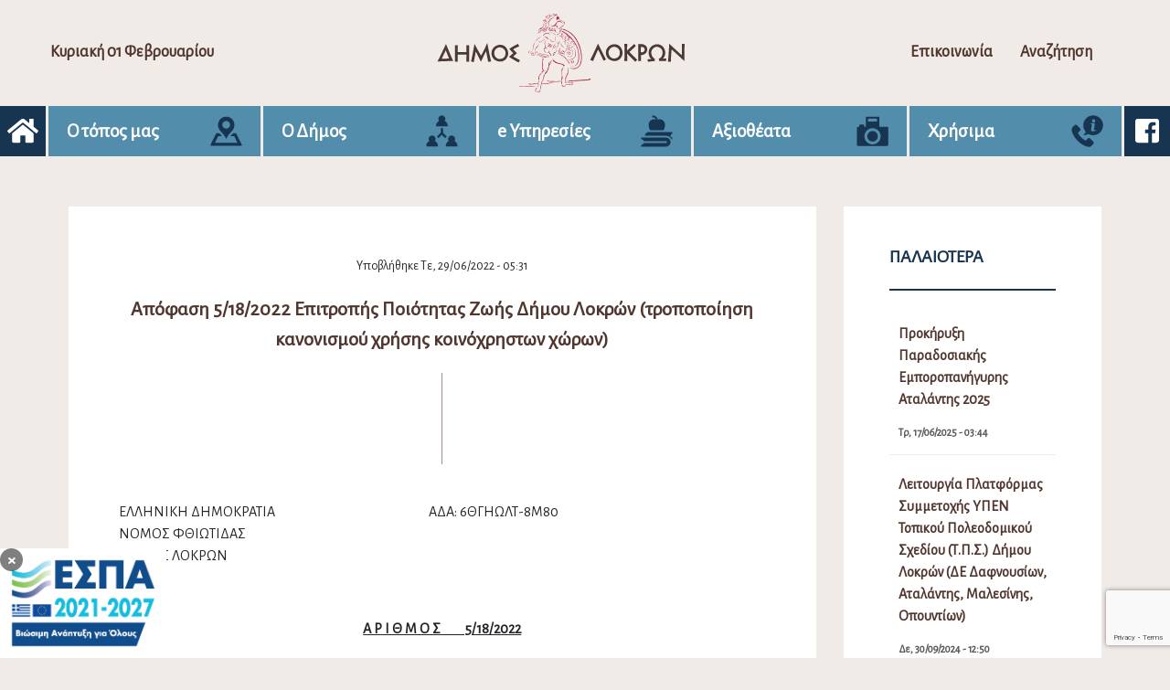

--- FILE ---
content_type: text/html; charset=UTF-8
request_url: https://dimos-lokron.gov.gr/apofasi-5-18-2022-epitropis-poiotitas-zois-dimou-lokron-tropopoiisi-kanonismou-chrisis-koinochriston-choron/
body_size: 18401
content:

<!DOCTYPE html>
<html lang="el" class="no-js">
<head>
	<!-- Global site tag (gtag.js) - Google Analytics -->
	<script async src="https://www.googletagmanager.com/gtag/js?id=UA-169240877-1"></script>
	<script>
	  window.dataLayer = window.dataLayer || [];
	  function gtag(){dataLayer.push(arguments);}
	  gtag('js', new Date());

	  gtag('config', 'UA-169240877-1');
	</script>
    <meta charset="UTF-8">
    <meta name="viewport" content="width=device-width">
    <link rel="pingback" href="https://dimos-lokron.gov.gr/xmlrpc.php">
    <link rel="icon" href="https://dimos-lokron.gov.gr/wp-content/themes/egritosTpl/images/favicon.ico" type="image/x-icon" />
    <link href="https://fonts.googleapis.com/css?family=Alegreya+Sans&display=swap" rel="stylesheet">
    <script>var baseUrl = "https://dimos-lokron.gov.gr";</script>
    <script>(function(html){html.className = html.className.replace(/\bno-js\b/,'js')})(document.documentElement);</script>
<meta name='robots' content='index, follow, max-image-preview:large, max-snippet:-1, max-video-preview:-1' />
<script id="cookieyes" type="text/javascript" src="https://cdn-cookieyes.com/client_data/4993d047cb1e28c2e9af8768/script.js"></script>
	<!-- This site is optimized with the Yoast SEO plugin v26.6 - https://yoast.com/wordpress/plugins/seo/ -->
	<title>Απόφαση 5/18/2022 Επιτροπής Ποιότητας Ζωής Δήμου Λοκρών (τροποποίηση κανονισμού χρήσης κοινόχρηστων χώρων) - Δήμος Λοκρών</title>
	<link rel="canonical" href="https://dimos-lokron.gov.gr/apofasi-5-18-2022-epitropis-poiotitas-zois-dimou-lokron-tropopoiisi-kanonismou-chrisis-koinochriston-choron/" />
	<meta property="og:locale" content="el_GR" />
	<meta property="og:type" content="article" />
	<meta property="og:title" content="Απόφαση 5/18/2022 Επιτροπής Ποιότητας Ζωής Δήμου Λοκρών (τροποποίηση κανονισμού χρήσης κοινόχρηστων χώρων) - Δήμος Λοκρών" />
	<meta property="og:description" content="ΕΛΛΗΝΙΚΗ ΔΗΜΟΚΡΑΤΙΑ                                                        ΑΔΑ: 6ΘΓΗΩΛΤ-8Μ80 ΝΟΜΟΣ ΦΘΙΩΤΙΔΑΣ ΔΗΜΟΣ ΛΟΚΡΩΝ &nbsp; Α Ρ Ι Θ Μ Ο Σ         5/18/2022 &nbsp; Η Επιτροπή Ποιότητας Ζωής του Δήμου Λοκρών Συνήλθε σε τακτική συνεδρίαση στο Δημοτικό Κατάστημα την 28 Ιουνίου 2022 ημέρα Τρίτη και ώρα 08:00 π.μ. ύστερα από την  14769 &#8211; 24/06/2022  πρόσκληση του Προέδρου αυτής, η οποία επιδόθηκε σε κάθε ένα μέλος της Επιτροπής σύμφωνα με [&hellip;]" />
	<meta property="og:url" content="https://dimos-lokron.gov.gr/apofasi-5-18-2022-epitropis-poiotitas-zois-dimou-lokron-tropopoiisi-kanonismou-chrisis-koinochriston-choron/" />
	<meta property="og:site_name" content="Δήμος Λοκρών" />
	<meta property="article:published_time" content="2022-06-29T14:31:20+00:00" />
	<meta property="article:modified_time" content="2022-06-29T14:37:34+00:00" />
	<meta name="author" content="Γιάννης Ζούφιος" />
	<meta name="twitter:card" content="summary_large_image" />
	<meta name="twitter:label1" content="Συντάχθηκε από" />
	<meta name="twitter:data1" content="Γιάννης Ζούφιος" />
	<script type="application/ld+json" class="yoast-schema-graph">{"@context":"https://schema.org","@graph":[{"@type":"Article","@id":"https://dimos-lokron.gov.gr/apofasi-5-18-2022-epitropis-poiotitas-zois-dimou-lokron-tropopoiisi-kanonismou-chrisis-koinochriston-choron/#article","isPartOf":{"@id":"https://dimos-lokron.gov.gr/apofasi-5-18-2022-epitropis-poiotitas-zois-dimou-lokron-tropopoiisi-kanonismou-chrisis-koinochriston-choron/"},"author":{"name":"Γιάννης Ζούφιος","@id":"https://dimos-lokron.gov.gr/#/schema/person/d63fc06e055971e3c75a2c7cbb2ca048"},"headline":"Απόφαση 5/18/2022 Επιτροπής Ποιότητας Ζωής Δήμου Λοκρών (τροποποίηση κανονισμού χρήσης κοινόχρηστων χώρων)","datePublished":"2022-06-29T14:31:20+00:00","dateModified":"2022-06-29T14:37:34+00:00","mainEntityOfPage":{"@id":"https://dimos-lokron.gov.gr/apofasi-5-18-2022-epitropis-poiotitas-zois-dimou-lokron-tropopoiisi-kanonismou-chrisis-koinochriston-choron/"},"wordCount":6,"publisher":{"@id":"https://dimos-lokron.gov.gr/#organization"},"articleSection":["Αποφάσεις Δημάρχου-Δ.Σ.-Ε.Π.Ζ."],"inLanguage":"el"},{"@type":"WebPage","@id":"https://dimos-lokron.gov.gr/apofasi-5-18-2022-epitropis-poiotitas-zois-dimou-lokron-tropopoiisi-kanonismou-chrisis-koinochriston-choron/","url":"https://dimos-lokron.gov.gr/apofasi-5-18-2022-epitropis-poiotitas-zois-dimou-lokron-tropopoiisi-kanonismou-chrisis-koinochriston-choron/","name":"Απόφαση 5/18/2022 Επιτροπής Ποιότητας Ζωής Δήμου Λοκρών (τροποποίηση κανονισμού χρήσης κοινόχρηστων χώρων) - Δήμος Λοκρών","isPartOf":{"@id":"https://dimos-lokron.gov.gr/#website"},"datePublished":"2022-06-29T14:31:20+00:00","dateModified":"2022-06-29T14:37:34+00:00","breadcrumb":{"@id":"https://dimos-lokron.gov.gr/apofasi-5-18-2022-epitropis-poiotitas-zois-dimou-lokron-tropopoiisi-kanonismou-chrisis-koinochriston-choron/#breadcrumb"},"inLanguage":"el","potentialAction":[{"@type":"ReadAction","target":["https://dimos-lokron.gov.gr/apofasi-5-18-2022-epitropis-poiotitas-zois-dimou-lokron-tropopoiisi-kanonismou-chrisis-koinochriston-choron/"]}]},{"@type":"BreadcrumbList","@id":"https://dimos-lokron.gov.gr/apofasi-5-18-2022-epitropis-poiotitas-zois-dimou-lokron-tropopoiisi-kanonismou-chrisis-koinochriston-choron/#breadcrumb","itemListElement":[{"@type":"ListItem","position":1,"name":"Home","item":"https://dimos-lokron.gov.gr/"},{"@type":"ListItem","position":2,"name":"Απόφαση 5/18/2022 Επιτροπής Ποιότητας Ζωής Δήμου Λοκρών (τροποποίηση κανονισμού χρήσης κοινόχρηστων χώρων)"}]},{"@type":"WebSite","@id":"https://dimos-lokron.gov.gr/#website","url":"https://dimos-lokron.gov.gr/","name":"Δήμος Λοκρών","description":"","publisher":{"@id":"https://dimos-lokron.gov.gr/#organization"},"potentialAction":[{"@type":"SearchAction","target":{"@type":"EntryPoint","urlTemplate":"https://dimos-lokron.gov.gr/?s={search_term_string}"},"query-input":{"@type":"PropertyValueSpecification","valueRequired":true,"valueName":"search_term_string"}}],"inLanguage":"el"},{"@type":"Organization","@id":"https://dimos-lokron.gov.gr/#organization","name":"Δήμος Λοκρών / Municipality of Lokroi","url":"https://dimos-lokron.gov.gr/","logo":{"@type":"ImageObject","inLanguage":"el","@id":"https://dimos-lokron.gov.gr/#/schema/logo/image/","url":"https://dimos-lokron.gov.gr/wp-content/uploads/2021/07/lokroi-logo.png","contentUrl":"https://dimos-lokron.gov.gr/wp-content/uploads/2021/07/lokroi-logo.png","width":300,"height":102,"caption":"Δήμος Λοκρών / Municipality of Lokroi"},"image":{"@id":"https://dimos-lokron.gov.gr/#/schema/logo/image/"}},{"@type":"Person","@id":"https://dimos-lokron.gov.gr/#/schema/person/d63fc06e055971e3c75a2c7cbb2ca048","name":"Γιάννης Ζούφιος","image":{"@type":"ImageObject","inLanguage":"el","@id":"https://dimos-lokron.gov.gr/#/schema/person/image/","url":"https://secure.gravatar.com/avatar/f7ad0542b529215ca34f693a6e92e369b54f4c8bf3e23269164610be2de5e7ee?s=96&d=mm&r=g","contentUrl":"https://secure.gravatar.com/avatar/f7ad0542b529215ca34f693a6e92e369b54f4c8bf3e23269164610be2de5e7ee?s=96&d=mm&r=g","caption":"Γιάννης Ζούφιος"},"url":"https://dimos-lokron.gov.gr/author/giazouf/"}]}</script>
	<!-- / Yoast SEO plugin. -->


<link rel="alternate" title="oEmbed (JSON)" type="application/json+oembed" href="https://dimos-lokron.gov.gr/wp-json/oembed/1.0/embed?url=https%3A%2F%2Fdimos-lokron.gov.gr%2Fapofasi-5-18-2022-epitropis-poiotitas-zois-dimou-lokron-tropopoiisi-kanonismou-chrisis-koinochriston-choron%2F" />
<link rel="alternate" title="oEmbed (XML)" type="text/xml+oembed" href="https://dimos-lokron.gov.gr/wp-json/oembed/1.0/embed?url=https%3A%2F%2Fdimos-lokron.gov.gr%2Fapofasi-5-18-2022-epitropis-poiotitas-zois-dimou-lokron-tropopoiisi-kanonismou-chrisis-koinochriston-choron%2F&#038;format=xml" />
<style id='wp-img-auto-sizes-contain-inline-css' type='text/css'>
img:is([sizes=auto i],[sizes^="auto," i]){contain-intrinsic-size:3000px 1500px}
/*# sourceURL=wp-img-auto-sizes-contain-inline-css */
</style>
<style id='wp-block-library-inline-css' type='text/css'>
:root{--wp-block-synced-color:#7a00df;--wp-block-synced-color--rgb:122,0,223;--wp-bound-block-color:var(--wp-block-synced-color);--wp-editor-canvas-background:#ddd;--wp-admin-theme-color:#007cba;--wp-admin-theme-color--rgb:0,124,186;--wp-admin-theme-color-darker-10:#006ba1;--wp-admin-theme-color-darker-10--rgb:0,107,160.5;--wp-admin-theme-color-darker-20:#005a87;--wp-admin-theme-color-darker-20--rgb:0,90,135;--wp-admin-border-width-focus:2px}@media (min-resolution:192dpi){:root{--wp-admin-border-width-focus:1.5px}}.wp-element-button{cursor:pointer}:root .has-very-light-gray-background-color{background-color:#eee}:root .has-very-dark-gray-background-color{background-color:#313131}:root .has-very-light-gray-color{color:#eee}:root .has-very-dark-gray-color{color:#313131}:root .has-vivid-green-cyan-to-vivid-cyan-blue-gradient-background{background:linear-gradient(135deg,#00d084,#0693e3)}:root .has-purple-crush-gradient-background{background:linear-gradient(135deg,#34e2e4,#4721fb 50%,#ab1dfe)}:root .has-hazy-dawn-gradient-background{background:linear-gradient(135deg,#faaca8,#dad0ec)}:root .has-subdued-olive-gradient-background{background:linear-gradient(135deg,#fafae1,#67a671)}:root .has-atomic-cream-gradient-background{background:linear-gradient(135deg,#fdd79a,#004a59)}:root .has-nightshade-gradient-background{background:linear-gradient(135deg,#330968,#31cdcf)}:root .has-midnight-gradient-background{background:linear-gradient(135deg,#020381,#2874fc)}:root{--wp--preset--font-size--normal:16px;--wp--preset--font-size--huge:42px}.has-regular-font-size{font-size:1em}.has-larger-font-size{font-size:2.625em}.has-normal-font-size{font-size:var(--wp--preset--font-size--normal)}.has-huge-font-size{font-size:var(--wp--preset--font-size--huge)}.has-text-align-center{text-align:center}.has-text-align-left{text-align:left}.has-text-align-right{text-align:right}.has-fit-text{white-space:nowrap!important}#end-resizable-editor-section{display:none}.aligncenter{clear:both}.items-justified-left{justify-content:flex-start}.items-justified-center{justify-content:center}.items-justified-right{justify-content:flex-end}.items-justified-space-between{justify-content:space-between}.screen-reader-text{border:0;clip-path:inset(50%);height:1px;margin:-1px;overflow:hidden;padding:0;position:absolute;width:1px;word-wrap:normal!important}.screen-reader-text:focus{background-color:#ddd;clip-path:none;color:#444;display:block;font-size:1em;height:auto;left:5px;line-height:normal;padding:15px 23px 14px;text-decoration:none;top:5px;width:auto;z-index:100000}html :where(.has-border-color){border-style:solid}html :where([style*=border-top-color]){border-top-style:solid}html :where([style*=border-right-color]){border-right-style:solid}html :where([style*=border-bottom-color]){border-bottom-style:solid}html :where([style*=border-left-color]){border-left-style:solid}html :where([style*=border-width]){border-style:solid}html :where([style*=border-top-width]){border-top-style:solid}html :where([style*=border-right-width]){border-right-style:solid}html :where([style*=border-bottom-width]){border-bottom-style:solid}html :where([style*=border-left-width]){border-left-style:solid}html :where(img[class*=wp-image-]){height:auto;max-width:100%}:where(figure){margin:0 0 1em}html :where(.is-position-sticky){--wp-admin--admin-bar--position-offset:var(--wp-admin--admin-bar--height,0px)}@media screen and (max-width:600px){html :where(.is-position-sticky){--wp-admin--admin-bar--position-offset:0px}}

/*# sourceURL=wp-block-library-inline-css */
</style><style id='global-styles-inline-css' type='text/css'>
:root{--wp--preset--aspect-ratio--square: 1;--wp--preset--aspect-ratio--4-3: 4/3;--wp--preset--aspect-ratio--3-4: 3/4;--wp--preset--aspect-ratio--3-2: 3/2;--wp--preset--aspect-ratio--2-3: 2/3;--wp--preset--aspect-ratio--16-9: 16/9;--wp--preset--aspect-ratio--9-16: 9/16;--wp--preset--color--black: #000000;--wp--preset--color--cyan-bluish-gray: #abb8c3;--wp--preset--color--white: #ffffff;--wp--preset--color--pale-pink: #f78da7;--wp--preset--color--vivid-red: #cf2e2e;--wp--preset--color--luminous-vivid-orange: #ff6900;--wp--preset--color--luminous-vivid-amber: #fcb900;--wp--preset--color--light-green-cyan: #7bdcb5;--wp--preset--color--vivid-green-cyan: #00d084;--wp--preset--color--pale-cyan-blue: #8ed1fc;--wp--preset--color--vivid-cyan-blue: #0693e3;--wp--preset--color--vivid-purple: #9b51e0;--wp--preset--gradient--vivid-cyan-blue-to-vivid-purple: linear-gradient(135deg,rgb(6,147,227) 0%,rgb(155,81,224) 100%);--wp--preset--gradient--light-green-cyan-to-vivid-green-cyan: linear-gradient(135deg,rgb(122,220,180) 0%,rgb(0,208,130) 100%);--wp--preset--gradient--luminous-vivid-amber-to-luminous-vivid-orange: linear-gradient(135deg,rgb(252,185,0) 0%,rgb(255,105,0) 100%);--wp--preset--gradient--luminous-vivid-orange-to-vivid-red: linear-gradient(135deg,rgb(255,105,0) 0%,rgb(207,46,46) 100%);--wp--preset--gradient--very-light-gray-to-cyan-bluish-gray: linear-gradient(135deg,rgb(238,238,238) 0%,rgb(169,184,195) 100%);--wp--preset--gradient--cool-to-warm-spectrum: linear-gradient(135deg,rgb(74,234,220) 0%,rgb(151,120,209) 20%,rgb(207,42,186) 40%,rgb(238,44,130) 60%,rgb(251,105,98) 80%,rgb(254,248,76) 100%);--wp--preset--gradient--blush-light-purple: linear-gradient(135deg,rgb(255,206,236) 0%,rgb(152,150,240) 100%);--wp--preset--gradient--blush-bordeaux: linear-gradient(135deg,rgb(254,205,165) 0%,rgb(254,45,45) 50%,rgb(107,0,62) 100%);--wp--preset--gradient--luminous-dusk: linear-gradient(135deg,rgb(255,203,112) 0%,rgb(199,81,192) 50%,rgb(65,88,208) 100%);--wp--preset--gradient--pale-ocean: linear-gradient(135deg,rgb(255,245,203) 0%,rgb(182,227,212) 50%,rgb(51,167,181) 100%);--wp--preset--gradient--electric-grass: linear-gradient(135deg,rgb(202,248,128) 0%,rgb(113,206,126) 100%);--wp--preset--gradient--midnight: linear-gradient(135deg,rgb(2,3,129) 0%,rgb(40,116,252) 100%);--wp--preset--font-size--small: 13px;--wp--preset--font-size--medium: 20px;--wp--preset--font-size--large: 36px;--wp--preset--font-size--x-large: 42px;--wp--preset--spacing--20: 0.44rem;--wp--preset--spacing--30: 0.67rem;--wp--preset--spacing--40: 1rem;--wp--preset--spacing--50: 1.5rem;--wp--preset--spacing--60: 2.25rem;--wp--preset--spacing--70: 3.38rem;--wp--preset--spacing--80: 5.06rem;--wp--preset--shadow--natural: 6px 6px 9px rgba(0, 0, 0, 0.2);--wp--preset--shadow--deep: 12px 12px 50px rgba(0, 0, 0, 0.4);--wp--preset--shadow--sharp: 6px 6px 0px rgba(0, 0, 0, 0.2);--wp--preset--shadow--outlined: 6px 6px 0px -3px rgb(255, 255, 255), 6px 6px rgb(0, 0, 0);--wp--preset--shadow--crisp: 6px 6px 0px rgb(0, 0, 0);}:where(.is-layout-flex){gap: 0.5em;}:where(.is-layout-grid){gap: 0.5em;}body .is-layout-flex{display: flex;}.is-layout-flex{flex-wrap: wrap;align-items: center;}.is-layout-flex > :is(*, div){margin: 0;}body .is-layout-grid{display: grid;}.is-layout-grid > :is(*, div){margin: 0;}:where(.wp-block-columns.is-layout-flex){gap: 2em;}:where(.wp-block-columns.is-layout-grid){gap: 2em;}:where(.wp-block-post-template.is-layout-flex){gap: 1.25em;}:where(.wp-block-post-template.is-layout-grid){gap: 1.25em;}.has-black-color{color: var(--wp--preset--color--black) !important;}.has-cyan-bluish-gray-color{color: var(--wp--preset--color--cyan-bluish-gray) !important;}.has-white-color{color: var(--wp--preset--color--white) !important;}.has-pale-pink-color{color: var(--wp--preset--color--pale-pink) !important;}.has-vivid-red-color{color: var(--wp--preset--color--vivid-red) !important;}.has-luminous-vivid-orange-color{color: var(--wp--preset--color--luminous-vivid-orange) !important;}.has-luminous-vivid-amber-color{color: var(--wp--preset--color--luminous-vivid-amber) !important;}.has-light-green-cyan-color{color: var(--wp--preset--color--light-green-cyan) !important;}.has-vivid-green-cyan-color{color: var(--wp--preset--color--vivid-green-cyan) !important;}.has-pale-cyan-blue-color{color: var(--wp--preset--color--pale-cyan-blue) !important;}.has-vivid-cyan-blue-color{color: var(--wp--preset--color--vivid-cyan-blue) !important;}.has-vivid-purple-color{color: var(--wp--preset--color--vivid-purple) !important;}.has-black-background-color{background-color: var(--wp--preset--color--black) !important;}.has-cyan-bluish-gray-background-color{background-color: var(--wp--preset--color--cyan-bluish-gray) !important;}.has-white-background-color{background-color: var(--wp--preset--color--white) !important;}.has-pale-pink-background-color{background-color: var(--wp--preset--color--pale-pink) !important;}.has-vivid-red-background-color{background-color: var(--wp--preset--color--vivid-red) !important;}.has-luminous-vivid-orange-background-color{background-color: var(--wp--preset--color--luminous-vivid-orange) !important;}.has-luminous-vivid-amber-background-color{background-color: var(--wp--preset--color--luminous-vivid-amber) !important;}.has-light-green-cyan-background-color{background-color: var(--wp--preset--color--light-green-cyan) !important;}.has-vivid-green-cyan-background-color{background-color: var(--wp--preset--color--vivid-green-cyan) !important;}.has-pale-cyan-blue-background-color{background-color: var(--wp--preset--color--pale-cyan-blue) !important;}.has-vivid-cyan-blue-background-color{background-color: var(--wp--preset--color--vivid-cyan-blue) !important;}.has-vivid-purple-background-color{background-color: var(--wp--preset--color--vivid-purple) !important;}.has-black-border-color{border-color: var(--wp--preset--color--black) !important;}.has-cyan-bluish-gray-border-color{border-color: var(--wp--preset--color--cyan-bluish-gray) !important;}.has-white-border-color{border-color: var(--wp--preset--color--white) !important;}.has-pale-pink-border-color{border-color: var(--wp--preset--color--pale-pink) !important;}.has-vivid-red-border-color{border-color: var(--wp--preset--color--vivid-red) !important;}.has-luminous-vivid-orange-border-color{border-color: var(--wp--preset--color--luminous-vivid-orange) !important;}.has-luminous-vivid-amber-border-color{border-color: var(--wp--preset--color--luminous-vivid-amber) !important;}.has-light-green-cyan-border-color{border-color: var(--wp--preset--color--light-green-cyan) !important;}.has-vivid-green-cyan-border-color{border-color: var(--wp--preset--color--vivid-green-cyan) !important;}.has-pale-cyan-blue-border-color{border-color: var(--wp--preset--color--pale-cyan-blue) !important;}.has-vivid-cyan-blue-border-color{border-color: var(--wp--preset--color--vivid-cyan-blue) !important;}.has-vivid-purple-border-color{border-color: var(--wp--preset--color--vivid-purple) !important;}.has-vivid-cyan-blue-to-vivid-purple-gradient-background{background: var(--wp--preset--gradient--vivid-cyan-blue-to-vivid-purple) !important;}.has-light-green-cyan-to-vivid-green-cyan-gradient-background{background: var(--wp--preset--gradient--light-green-cyan-to-vivid-green-cyan) !important;}.has-luminous-vivid-amber-to-luminous-vivid-orange-gradient-background{background: var(--wp--preset--gradient--luminous-vivid-amber-to-luminous-vivid-orange) !important;}.has-luminous-vivid-orange-to-vivid-red-gradient-background{background: var(--wp--preset--gradient--luminous-vivid-orange-to-vivid-red) !important;}.has-very-light-gray-to-cyan-bluish-gray-gradient-background{background: var(--wp--preset--gradient--very-light-gray-to-cyan-bluish-gray) !important;}.has-cool-to-warm-spectrum-gradient-background{background: var(--wp--preset--gradient--cool-to-warm-spectrum) !important;}.has-blush-light-purple-gradient-background{background: var(--wp--preset--gradient--blush-light-purple) !important;}.has-blush-bordeaux-gradient-background{background: var(--wp--preset--gradient--blush-bordeaux) !important;}.has-luminous-dusk-gradient-background{background: var(--wp--preset--gradient--luminous-dusk) !important;}.has-pale-ocean-gradient-background{background: var(--wp--preset--gradient--pale-ocean) !important;}.has-electric-grass-gradient-background{background: var(--wp--preset--gradient--electric-grass) !important;}.has-midnight-gradient-background{background: var(--wp--preset--gradient--midnight) !important;}.has-small-font-size{font-size: var(--wp--preset--font-size--small) !important;}.has-medium-font-size{font-size: var(--wp--preset--font-size--medium) !important;}.has-large-font-size{font-size: var(--wp--preset--font-size--large) !important;}.has-x-large-font-size{font-size: var(--wp--preset--font-size--x-large) !important;}
/*# sourceURL=global-styles-inline-css */
</style>

<style id='classic-theme-styles-inline-css' type='text/css'>
/*! This file is auto-generated */
.wp-block-button__link{color:#fff;background-color:#32373c;border-radius:9999px;box-shadow:none;text-decoration:none;padding:calc(.667em + 2px) calc(1.333em + 2px);font-size:1.125em}.wp-block-file__button{background:#32373c;color:#fff;text-decoration:none}
/*# sourceURL=/wp-includes/css/classic-themes.min.css */
</style>
<link rel='stylesheet' id='contact-form-7-css' href='https://dimos-lokron.gov.gr/wp-content/plugins/contact-form-7/includes/css/styles.css?ver=6.1.4' type='text/css' media='all' />
<link rel='stylesheet' id='style-all.min-css' href='https://dimos-lokron.gov.gr/wp-content/themes/egritosTpl/css/style-all.min.css?v=1.5.6&#038;ver=6.9' type='text/css' media='all' />
<link rel='stylesheet' id='jquery-ui.min-css' href='https://dimos-lokron.gov.gr/wp-content/themes/egritosTpl/cssDev/jquery-ui.min.css?ver=6.9' type='text/css' media='all' />
<script type="text/javascript" src="https://dimos-lokron.gov.gr/wp-content/themes/egritosTpl/js/jquery-3.3.1.min.js?ver=3.3.1" id="jquery-3.3.1.min-js"></script>
<link rel="https://api.w.org/" href="https://dimos-lokron.gov.gr/wp-json/" /><link rel="alternate" title="JSON" type="application/json" href="https://dimos-lokron.gov.gr/wp-json/wp/v2/posts/11949" /><link rel="EditURI" type="application/rsd+xml" title="RSD" href="https://dimos-lokron.gov.gr/xmlrpc.php?rsd" />
<meta name="generator" content="WordPress 6.9" />
<link rel='shortlink' href='https://dimos-lokron.gov.gr/?p=11949' />
</head>
<body class="wp-singular post-template-default single single-post postid-11949 single-format-standard wp-theme-egritosTpl">

    <header>
        <div class="th-section">
            <div class="burger-menu">
                <i class="fas fa-bars fa-2x"></i>
            </div>
            <span class="curr-date">Κυριακή 01 Φεβρουαρίου</span>
            <div class="logo">
                <a href="https://dimos-lokron.gov.gr">
                    <img src="https://dimos-lokron.gov.gr/wp-content/themes/egritosTpl/images/logo.svg" alt="logo" />
                </a>
            </div>
            <div class="hr-section">
                <a href="https://dimos-lokron.gov.gr/forma-epikinonia">Επικοινωνία</a>
                <a href="https://dimos-lokron.gov.gr/anazitisi">Αναζήτηση</a>
            </div>
        </div>
        <div class="navigation-cont">
            <a class="nav-links" aria-label="Αρχική σελίδα" href="https://dimos-lokron.gov.gr"><i class="fas fa-home"></i></a>
            <ul id="menu-big-menu" class="header-menu"><li class="topos menu-item menu-item-type-custom menu-item-object-custom menu-item-has-children" id="menu-item-23"><span>Ο τόπος μας</span><svg version="1.1" id="Capa_19" xmlns="http://www.w3.org/2000/svg" xmlns:xlink="http://www.w3.org/1999/xlink" x="0px" y="0px"
	 width="622px" height="612px" viewBox="-4.5 0 622 612" enable-background="new -4.5 0 622 612" xml:space="preserve">
<g>
	<path d="M502.379,362.344l108.654,223.205c4.418,9.078-0.227,16.504-10.322,16.504H11.287c-10.096,0-14.741-7.426-10.321-16.504
		L109.62,362.344c1.729-3.55,6.375-6.455,10.322-6.455h47.044c2.871,0,6.749,1.797,8.628,3.968
		c6.32,7.305,12.759,14.441,19.179,21.505c6.098,6.704,22.228,23.497,28.308,30.448h-64.444c-3.949,0-8.595,2.905-10.322,6.456
		L86.358,546.133h439.279l-61.973-127.867c-1.728-3.551-6.373-6.456-10.322-6.456h-64.695c6.081-6.951,22.212-23.744,28.31-30.448
		c6.439-7.085,12.914-14.207,19.25-21.514c1.877-2.165,5.746-3.959,8.612-3.959h47.241
		C496.006,355.888,500.651,358.791,502.379,362.344z M465.741,189.807c0,121.963-101.533,144.837-149.285,262.043
		c-3.879,9.524-17.288,9.477-21.169-0.046c-43.076-105.676-129.875-134.655-146.482-228.798
		c-16.352-92.679,47.817-183.464,141.51-192.321C385.602,21.677,465.741,96.384,465.741,189.807z M381.256,189.807
		c0-41.628-33.744-75.374-75.374-75.374c-41.628,0-75.374,33.746-75.374,75.374s33.746,75.375,75.374,75.375
		C347.512,265.181,381.256,231.435,381.256,189.807z"/>
</g>
</svg>

<ul class="sub-menu">
<li class=" menu-item menu-item-type-post_type menu-item-object-page" id="menu-item-2753"><a href="https://dimos-lokron.gov.gr/diikitiki-dieresi/">Διοικητική Διαίρεση</a></li>
<li class=" menu-item menu-item-type-post_type menu-item-object-page" id="menu-item-565"><a href="https://dimos-lokron.gov.gr/archeologiko-mousio-atalantis/">Αρχαιολογικό Μουσείο Αταλάντης</a></li>
<li class=" menu-item menu-item-type-post_type menu-item-object-page" id="menu-item-32264"><a href="https://dimos-lokron.gov.gr/laografiko-mouseio-koinotitas-kalapodiou-dimou-lokron/">Λαογραφικό Μουσείο Κοινότητας Καλαποδίου Δήμου Λοκρών</a></li>
<li class=" menu-item menu-item-type-post_type menu-item-object-page" id="menu-item-567"><a href="https://dimos-lokron.gov.gr/eantios-vivliothiki-atalantis/">Αιάντειος Βιβλιοθήκη Αταλάντης</a></li>
<li class=" menu-item menu-item-type-post_type menu-item-object-page" id="menu-item-655"><a href="https://dimos-lokron.gov.gr/elegchomeni-kynigetiki-periochi/">Ε.Κ.Π. Αταλάντης</a></li>
<li class=" menu-item menu-item-type-post_type menu-item-object-page" id="menu-item-241"><a href="https://dimos-lokron.gov.gr/topika-proionta/">Τοπικά Προϊόντα</a></li>
</ul>
</li>
<li class="dioikisi menu-item menu-item-type-custom menu-item-object-custom menu-item-has-children" id="menu-item-24"><span>Ο Δήμος</span><svg version="1.1" id="Capa_16" xmlns="http://www.w3.org/2000/svg" xmlns:xlink="http://www.w3.org/1999/xlink" x="0px" y="0px"
	 width="612px" height="612px" viewBox="0 0 612 612" enable-background="new 0 0 612 612" xml:space="preserve">
<g>
	<g>
		<polygon points="326.472,336.112 326.472,249.562 282.23,249.562 282.23,335.883 210.222,407.893 241.505,439.175 304.264,376.42 
			367.522,439.236 398.709,407.856 		"/>
	</g>
</g>
<g>
	<g>
		<path d="M172.112,496.432c8.306-11.188,13.229-25.031,13.229-40.005c0-37.087-30.172-67.258-67.257-67.258
			c-37.087,0-67.257,30.172-67.257,67.258c0,15.01,4.945,28.884,13.286,40.085C30.862,511.041,7.555,544.23,7.555,582.777v17.504
			h221.293v-17.506C228.848,544.162,205.46,510.92,172.112,496.432z"/>
	</g>
</g>
<g>
	<g>
		<path d="M544.563,496.432c8.306-11.188,13.229-25.031,13.229-40.005c0-37.087-30.171-67.258-67.258-67.258
			c-37.086,0-67.257,30.171-67.257,67.258c0,15.01,4.944,28.884,13.285,40.085c-33.252,14.528-56.557,47.718-56.557,86.265v17.504
			h221.293v-17.506C601.298,544.162,577.911,510.92,544.563,496.432z"/>
	</g>
</g>
<g>
	<g>
		<path d="M358.397,112.262c8.306-11.188,13.229-25.031,13.229-40.005C371.625,35.171,341.453,5,304.367,5
			c-37.087,0-67.258,30.171-67.258,67.258c0,15.01,4.945,28.883,13.286,40.085c-33.252,14.527-56.558,47.718-56.558,86.263v17.504
			h221.293v-17.504h0.001C415.132,159.992,391.742,126.749,358.397,112.262z"/>
	</g>
</g>
</svg>

<ul class="sub-menu">
<li class=" menu-item menu-item-type-post_type menu-item-object-person" id="menu-item-341"><a href="https://dimos-lokron.gov.gr/person/athanasios-l-zekentes/">Ο Δήμαρχος</a></li>
<li class=" menu-item menu-item-type-taxonomy menu-item-object-cat-person" id="menu-item-46"><a href="https://dimos-lokron.gov.gr/cat-person/antidimarchi/">Αντιδήμαρχοι</a></li>
<li class=" menu-item menu-item-type-post_type menu-item-object-person" id="menu-item-1939"><a href="https://dimos-lokron.gov.gr/person/sabrina-tviss/">Γενική Γραμματέας</a></li>
<li class=" menu-item menu-item-type-post_type menu-item-object-page" id="menu-item-553"><a href="https://dimos-lokron.gov.gr/syllogika-organa/">Συλλογικά Όργανα</a></li>
<li class=" menu-item menu-item-type-custom menu-item-object-custom menu-item-has-children" id="menu-item-1918"><span>ΝΠΔΔ</span>
	<ul class="sub-menu">
<li class=" menu-item menu-item-type-taxonomy menu-item-object-category menu-item-has-children" id="menu-item-69"><a href="https://dimos-lokron.gov.gr/category/npdd/n-p-d-d-gia-ton-politismo-kai-ton-athlitismo-dimou-lokron/">Ν.Π.Δ.Δ. για τον Πολιτισμό και τον Αθλητισμό Δήμου Λοκρών</a>
		<ul class="sub-menu">
<li class=" menu-item menu-item-type-post_type menu-item-object-page" id="menu-item-206"><a href="https://dimos-lokron.gov.gr/athlitismos/">Αθλητισμός</a></li>
<li class=" menu-item menu-item-type-post_type menu-item-object-page" id="menu-item-633"><a href="https://dimos-lokron.gov.gr/kdap-dimou-lokron/">ΚΔΑΠ Δήμου Λοκρών</a></li>
		</ul>
</li>
<li class=" menu-item menu-item-type-taxonomy menu-item-object-category menu-item-has-children" id="menu-item-70"><a href="https://dimos-lokron.gov.gr/category/npdd/n-p-d-d-gia-tin-koinoniki-prostasia-kai-allilengyi-sto-dimo-lokron/">Ν.Π.Δ.Δ. για την Κοινωνική Προστασία και Αλληλεγγύη στο Δήμο Λοκρών</a>
		<ul class="sub-menu">
<li class=" menu-item menu-item-type-post_type menu-item-object-page" id="menu-item-564"><a href="https://dimos-lokron.gov.gr/k-a-p-i/">Κ.Α.Π.Η.</a></li>
		</ul>
</li>
<li class=" menu-item menu-item-type-taxonomy menu-item-object-category menu-item-has-children" id="menu-item-71"><a href="https://dimos-lokron.gov.gr/category/npdd/n-p-d-d-dimotiko-odeio-atalantis/">Ν.Π.Δ.Δ. Δημοτικό Ωδείο Αταλάντης</a>
		<ul class="sub-menu">
<li class=" menu-item menu-item-type-post_type menu-item-object-page" id="menu-item-566"><a href="https://dimos-lokron.gov.gr/dimotiko-odio-atalantis/">Δημοτικό Ωδείο Αταλάντης</a></li>
		</ul>
</li>
<li class=" menu-item menu-item-type-taxonomy menu-item-object-category" id="menu-item-72"><a href="https://dimos-lokron.gov.gr/category/npdd/protovathmia-scholiki-epitropi/">Πρωτοβάθμια Σχολική Επιτροπή</a></li>
<li class=" menu-item menu-item-type-taxonomy menu-item-object-category" id="menu-item-73"><a href="https://dimos-lokron.gov.gr/category/npdd/defterovathmia-scholiki-epitropi/">Δευτεροβάθμια Σχολική Επιτροπή</a></li>
	</ul>
</li>
<li class=" menu-item menu-item-type-custom menu-item-object-custom menu-item-has-children" id="menu-item-6027"><span>Κοινωνική Προστασία, Παιδεία, Πολιτισμός, Νεολαία</span>
	<ul class="sub-menu">
<li class=" menu-item menu-item-type-taxonomy menu-item-object-category" id="menu-item-61"><a href="https://dimos-lokron.gov.gr/category/koinoniki-prostasia-paideia-politismos-neolaia/koinoniki-pronoia/">Κοινωνική Πρόνοια - ΚΕΠ Υγείας</a></li>
<li class="has_submenu_w_image menu-item menu-item-type-custom menu-item-object-custom menu-item-has-children" id="menu-item-6662"><span>Κέντρο Κοινότητας</span>
		<ul class="sub-menu">
<li class="w_image menu-item menu-item-type-custom menu-item-object-custom" id="menu-item-6657"><a href="https://dimos-lokron.gov.gr/wp-content/uploads/2021/06/afisa_KK_diasindesimotita-scaled-1.jpg">Κέντρο Κοινότητας (εικόνα)</a></li>
<li class=" menu-item menu-item-type-post_type menu-item-object-page" id="menu-item-6652"><a href="https://dimos-lokron.gov.gr/liga-logia-gia-to-kentro-koinotitas/">Κέντρο Κοινότητας με Παράρτημα Ρομά</a></li>
<li class=" menu-item menu-item-type-custom menu-item-object-custom" id="menu-item-6659"><a href="https://dimos-lokron.gov.gr/epidoma">Επιδόματα</a></li>
<li class=" menu-item menu-item-type-taxonomy menu-item-object-category" id="menu-item-62"><a href="https://dimos-lokron.gov.gr/category/koinoniki-prostasia-paideia-politismos-neolaia/kentro-koinotitas-me-parartima-roma/">Δράσεις- Νέα του Κέντρου Κοινότητας με Παράρτημα Ρομά</a></li>
		</ul>
</li>
<li class=" menu-item menu-item-type-taxonomy menu-item-object-category" id="menu-item-63"><a href="https://dimos-lokron.gov.gr/category/koinoniki-prostasia-paideia-politismos-neolaia/voitheia-sto-spiti/">Βοήθεια στο Σπίτι</a></li>
<li class=" menu-item menu-item-type-taxonomy menu-item-object-category menu-item-has-children" id="menu-item-66"><a href="https://dimos-lokron.gov.gr/category/koinoniki-prostasia-paideia-politismos-neolaia/politismos/">Πολιτισμός</a>
		<ul class="sub-menu">
<li class=" menu-item menu-item-type-taxonomy menu-item-object-category" id="menu-item-67"><a href="https://dimos-lokron.gov.gr/category/koinoniki-prostasia-paideia-politismos-neolaia/neolaia/">Νεολαία</a></li>
<li class=" menu-item menu-item-type-taxonomy menu-item-object-category" id="menu-item-65"><a href="https://dimos-lokron.gov.gr/category/koinoniki-prostasia-paideia-politismos-neolaia/paideia-dia-viou-mathisi/">Παιδεία-Δια Βίου Μάθηση</a></li>
<li class=" menu-item menu-item-type-taxonomy menu-item-object-category" id="menu-item-64"><a href="https://dimos-lokron.gov.gr/category/koinoniki-prostasia-paideia-politismos-neolaia/symvouleftiki-psychokoinoniki-ypostirixi/">Συμβουλευτική-Ψυχοκοινωνική Υποστήριξη</a></li>
		</ul>
</li>
	</ul>
</li>
<li class=" menu-item menu-item-type-post_type menu-item-object-page" id="menu-item-2189"><a href="https://dimos-lokron.gov.gr/organogramma/">Οργανόγραμμα</a></li>
<li class=" menu-item menu-item-type-taxonomy menu-item-object-category" id="menu-item-40"><a href="https://dimos-lokron.gov.gr/category/politiki-prostasia/">Πολιτική Προστασία</a></li>
<li class=" menu-item menu-item-type-post_type menu-item-object-page menu-item-has-children" id="menu-item-1839"><a href="https://dimos-lokron.gov.gr/istoriko-tou-dimou/">Ιστορικό του Δήμου</a>
	<ul class="sub-menu">
<li class=" menu-item menu-item-type-post_type menu-item-object-page" id="menu-item-625"><a href="https://dimos-lokron.gov.gr/chorodies-atalantis/">Χορωδίες Αταλάντης</a></li>
	</ul>
</li>
<li class=" menu-item menu-item-type-post_type menu-item-object-page menu-item-has-children" id="menu-item-12165"><a href="https://dimos-lokron.gov.gr/keytoeu/">KEYtoEU – Ευρώπη για τους Πολίτες</a>
	<ul class="sub-menu">
<li class=" menu-item menu-item-type-taxonomy menu-item-object-category" id="menu-item-281"><a href="https://dimos-lokron.gov.gr/category/keytoeu-2/">KEYtoEU - Solidarity</a></li>
<li class=" menu-item menu-item-type-taxonomy menu-item-object-category" id="menu-item-246"><a href="https://dimos-lokron.gov.gr/category/keytoeu/keytoeu-atalanti/">KEYtoEU - Municipality of Lokroi</a></li>
	</ul>
</li>
</ul>
</li>
<li class="ipiresies menu-item menu-item-type-custom menu-item-object-custom menu-item-has-children" id="menu-item-25"><span>e Υπηρεσίες</span><svg version="1.1" id="Capa_18" xmlns="http://www.w3.org/2000/svg" xmlns:xlink="http://www.w3.org/1999/xlink" x="0px" y="0px"
	 width="612px" height="612px" viewBox="0 0 612 612" enable-background="new 0 0 612 612" xml:space="preserve">
<path d="M569.122,514.781c0-47.927-38.999-86.926-86.925-86.926H10.481v34.771c22.637,0,41.752,14.578,48.955,34.771h440.146v34.771
	H59.436c-7.203,20.191-26.318,34.77-48.955,34.77v34.771h471.717C530.123,601.707,569.122,562.708,569.122,514.781z"/>
<path d="M150.721,183.305c0,34.789,10.621,73.905,28.26,105.47h256.412c17.639-31.565,28.26-70.681,28.26-105.47
	c0-57.521-46.79-105.47-104.311-105.47c-12.455,0-24.334,2.802-35.816,7.04c-5.188-43.01-41.493-76.581-85.879-76.581h-17.386
	v34.771h17.386c24.914,0,45.744,17.584,50.883,40.977c-10.779-3.69-21.881-6.207-33.498-6.207
	C197.511,77.835,150.721,125.784,150.721,183.305z"/>
<path d="M603.893,358.315v-34.771H150.721c-38.352,0-69.541,31.189-69.541,69.541h401.018c48.361,0,89.877,28.576,109.489,69.54
	h12.206v-34.771c-19.169,0-34.771-15.601-34.771-34.77S584.724,358.315,603.893,358.315z"/>
</svg>

<ul class="sub-menu">
<li class=" menu-item menu-item-type-custom menu-item-object-custom" id="menu-item-580"><a href="/egwebapps">Ηλεκτρονικές Πληρωμές</a></li>
<li class=" menu-item menu-item-type-taxonomy menu-item-object-cat-eggrafo" id="menu-item-37"><a href="https://dimos-lokron.gov.gr/cat-eggrafo/engrafa-dikeologitika/">Έγγραφα / Δικαιολογητικά</a></li>
<li class=" menu-item menu-item-type-post_type menu-item-object-page" id="menu-item-2961"><a href="https://dimos-lokron.gov.gr/proypologismos/">Πορεία Προϋπολογισμού</a></li>
</ul>
</li>
<li class="tourismos menu-item menu-item-type-custom menu-item-object-custom menu-item-has-children" id="menu-item-26"><span>Αξιοθέατα</span><svg version="1.1" id="Capa_110" xmlns="http://www.w3.org/2000/svg" xmlns:xlink="http://www.w3.org/1999/xlink" x="0px" y="0px"
	 width="616.5px" height="582px" viewBox="0 20.5 616.5 582" enable-background="new 0 20.5 616.5 582" xml:space="preserve">
<g>
	<g>
		<path d="M585.778,225.702H440.126V69.111c0-25.257-0.669-35.602-25.926-35.602H204.899c-25.271,0-25.254,10.345-25.254,35.602
			v156.579h-30.957v-22.542c0-10.366-7.976-19.104-18.342-19.104H71.83c-10.366,0-19.233,8.738-19.233,19.104v22.4
			c-44.955,0-44.853,10.565-44.853,35.731v299.12c0,25.271,0.307,35.745,25.576,35.745h552.457
			c25.257,0,26.223-10.475,26.223-35.745V261.292C612,236.009,611.034,225.702,585.778,225.702z M220.194,89.671
			c0-10.379,8.428-18.807,18.807-18.807h140.697c10.393,0,18.808,8.428,18.808,18.807v16.868c0,10.367-8.415,18.794-18.808,18.794
			H239c-10.379,0-18.807-8.427-18.807-18.794V89.671z M309.549,567.409c-86.332,0-156.557-70.252-156.557-156.544
			c0-86.332,70.225-156.571,156.557-156.571c86.331,0,156.558,70.239,156.558,156.571
			C466.107,497.157,395.88,567.409,309.549,567.409z"/>
		<path d="M309.549,309.19c-56.047,0-101.662,45.603-101.662,101.675c0,56.059,45.615,101.635,101.662,101.635
			c56.06,0,101.675-45.563,101.675-101.635C411.21,354.793,365.609,309.19,309.549,309.19z"/>
	</g>
</g>
</svg>

<ul class="sub-menu">
<li class=" menu-item menu-item-type-custom menu-item-object-custom" id="menu-item-213"><a href="https://www.youtube.com/watch?v=I4Bfq8sOvaQ">Μήνυμα για την Τουριστική Περίοδο</a></li>
<li class=" menu-item menu-item-type-post_type menu-item-object-page" id="menu-item-644"><a href="https://dimos-lokron.gov.gr/sygkinonia-metakinisis/">Συγκοινωνία – Μετακινήσεις</a></li>
<li class=" menu-item menu-item-type-post_type menu-item-object-page" id="menu-item-647"><a href="https://dimos-lokron.gov.gr/diamoni/">Διαμονή</a></li>
<li class=" menu-item menu-item-type-post_type menu-item-object-page" id="menu-item-16495"><a href="https://dimos-lokron.gov.gr/estiasi/">Εστίαση</a></li>
<li class=" menu-item menu-item-type-post_type menu-item-object-page" id="menu-item-651"><a href="https://dimos-lokron.gov.gr/episkepsima-inopiia/">Επισκέψιμα Οινοποιεία</a></li>
<li class=" menu-item menu-item-type-post_type menu-item-object-page" id="menu-item-177"><a href="https://dimos-lokron.gov.gr/i-istoria-tou-topou-mas/">Η Ιστορία του τόπου μας</a></li>
<li class=" menu-item menu-item-type-post_type menu-item-object-page" id="menu-item-1830"><a href="https://dimos-lokron.gov.gr/ithi-ethima/">Ήθη &#038; Έθιμα</a></li>
<li class=" menu-item menu-item-type-post_type menu-item-object-page" id="menu-item-1920"><a href="https://dimos-lokron.gov.gr/fotografiko-yliko/">Φωτογραφικό Υλικό</a></li>
</ul>
</li>
<li class="epikoinonia menu-item menu-item-type-custom menu-item-object-custom menu-item-has-children" id="menu-item-27"><span>Χρήσιμα</span><svg version="1.1" id="Capa_17" xmlns="http://www.w3.org/2000/svg" xmlns:xlink="http://www.w3.org/1999/xlink" x="0px" y="0px"
	 width="607px" height="605px" viewBox="115.445 -4.86 607 605" enable-background="new 115.445 -4.86 607 605"
	 xml:space="preserve">
<g>
	<g>
		<path d="M476.343,438.068c-15.154-15.033-34.098-14.91-49.129,0c-11.488,11.365-22.976,22.732-34.342,34.465
			c-3.055,3.176-5.622,3.787-9.533,1.711c-7.455-4.033-15.276-7.334-22.487-11.732c-33.364-20.898-61.229-47.908-85.916-78.217
			c-12.344-15.154-23.221-31.164-30.798-49.375c-1.589-3.666-1.344-6.109,1.711-9.043c11.488-11.121,22.732-22.488,33.975-33.853
			c15.766-15.766,15.644-34.342-0.122-50.352c-8.921-9.043-17.965-17.965-27.009-27.009c-9.289-9.288-18.455-18.576-27.865-27.742
			c-15.154-14.91-34.098-14.91-49.13,0c-11.488,11.366-22.731,23.098-34.464,34.22c-10.877,10.388-16.499,22.976-17.599,37.764
			c-1.833,23.954,4.155,46.686,12.343,68.805c16.988,45.83,42.897,86.406,74.184,123.68
			c42.408,50.475,93.004,90.316,152.155,119.037c26.643,12.953,54.263,22.854,84.327,24.564c20.654,1.1,38.619-4.033,53.041-20.166
			c9.898-10.998,20.898-21.02,31.408-31.652c15.521-15.645,15.643-34.586,0.244-49.986
			C513.251,474.853,494.798,456.4,476.343,438.068z"/>
		<path d="M663.697,55.052c-73.205-73.206-191.875-73.206-265.08,0c-70.517,70.517-73.083,183.075-7.944,256.646l1.955,1.59
			c-7.088,15.275-19.31,34.098-38.619,43.629c-6.355,3.178-4.889,12.588,2.078,13.689c21.143,3.299,51.207-0.246,79.438-21.51
			l0.611,0.121c71.861,42.287,165.721,32.51,227.438-29.086C736.902,246.804,736.902,128.136,663.697,55.052z M539.162,71.795
			c16.865,0.122,30.309,13.81,30.186,30.92c-0.121,16.865-13.809,30.675-30.309,30.553c-16.986-0.122-30.797-14.055-30.553-31.042
			C508.486,85.239,522.296,71.673,539.162,71.795z M582.546,277.724c-0.611,2.689-2.322,5.377-4.277,7.333
			c-11.121,11.244-24.32,17.966-40.33,18.21c-7.455,0.121-14.91-0.123-22.242-1.223c-12.221-1.711-27.742-16.865-25.543-32.997
			c1.467-11,3.178-21.999,5.012-32.998c3.178-19.065,6.721-38.131,10.021-57.196c0.244-1.222,0.244-2.444,0.244-3.667
			c0-7.944-2.566-10.755-10.389-11.854c-3.422-0.489-6.844-0.733-10.021-1.833c-3.91-1.466-5.744-4.522-5.377-7.577
			c0.367-3.3,2.443-5.5,6.844-6.233c2.322-0.489,4.645-0.489,6.967-0.489c9.41,0,18.697,0,28.107,0c9.9,0,19.799,0,29.82,0
			c7.088,0,11.367,3.422,11.611,10.51c0.121,5.866-0.855,11.855-1.955,17.721c-3.912,21.876-7.945,43.63-11.979,65.384
			c-1.344,7.21-2.811,14.421-3.666,21.754c-0.367,3.422,0.123,7.21,0.979,10.51c1.221,4.522,4.521,7.088,9.166,6.6
			c3.91-0.489,7.699-1.833,11.365-3.178c2.934-1.1,5.621-3.177,8.555-4.399C580.103,270.147,583.769,273.08,582.546,277.724z"/>
	</g>
</g>
</svg>

<ul class="sub-menu">
<li class=" menu-item menu-item-type-post_type menu-item-object-page" id="menu-item-754"><a href="https://dimos-lokron.gov.gr/o-dimos-lokron/">Δείκτες</a></li>
<li class=" menu-item menu-item-type-taxonomy menu-item-object-cat-eggrafo" id="menu-item-38"><a href="https://dimos-lokron.gov.gr/cat-eggrafo/kanonismi-litourgias/">Κανονισμοί Λειτουργίας</a></li>
<li class=" menu-item menu-item-type-taxonomy menu-item-object-category" id="menu-item-43"><a href="https://dimos-lokron.gov.gr/category/digmatolipsia-nerou/">Ποιότητα Πόσιμου Νερού</a></li>
<li class=" menu-item menu-item-type-post_type menu-item-object-page" id="menu-item-660"><a href="https://dimos-lokron.gov.gr/epikinonia/">Τηλέφωνα Υπηρεσιών Δήμου Λοκρών</a></li>
<li class=" menu-item menu-item-type-post_type menu-item-object-page" id="menu-item-662"><a href="https://dimos-lokron.gov.gr/chrisima-tilefona/">Χρήσιμα Τηλέφωνα</a></li>
<li class=" menu-item menu-item-type-post_type menu-item-object-page" id="menu-item-664"><a href="https://dimos-lokron.gov.gr/chrisimi-syndesmi/">Χρήσιμοι Σύνδεσμοι</a></li>
</ul>
</li>
</ul>            <a class="nav-links" aria-label="Facebook" href="https://dimos-lokron.gov.gr"><i class="fab fa-facebook-square"></i></a>
        </div>
    </header>

    <div class="espa-wrapper">
        <input type="checkbox" id="close-espa" class="close-checkbox">
        <a href="https://dimos-lokron.gov.gr/espa-2021-2027/" class="espa-container">
            <label for="close-espa" class="close-btn">&times;</label>
            <img class="espa-logo" src="https://dimos-lokron.gov.gr/wp-content/uploads/2026/01/logo-ESPA_gr.jpg" alt="ESPA Logo">
        </a>
    </div>



<main class="egr-container row">
    <section class="col-xs-12 col-lg-9 ps">
        <div class="single-wrapper">
                            <div class="post-single">
                                        <span class="post-date">Υποβλήθηκε Τε, 29/06/2022 - 05:31</span>
                    <span class="post-title">Απόφαση 5/18/2022 Επιτροπής Ποιότητας Ζωής Δήμου Λοκρών (τροποποίηση κανονισμού χρήσης κοινόχρηστων χώρων)</span>
                    <div class="prodia-metas">
                                                                                            </div>
                    <div class="post-content"><p>ΕΛΛΗΝΙΚΗ ΔΗΜΟΚΡΑΤΙΑ                                                        ΑΔΑ: 6ΘΓΗΩΛΤ-8Μ80<br />
ΝΟΜΟΣ ΦΘΙΩΤΙΔΑΣ<br />
ΔΗΜΟΣ ΛΟΚΡΩΝ</p>
<p>&nbsp;</p>
<p style="text-align: center;"><strong><u>Α Ρ Ι Θ Μ Ο Σ         5/18/2022</u></strong></p>
<p>&nbsp;</p>
<p>Η Επιτροπή Ποιότητας Ζωής του Δήμου Λοκρών</p>
<p>Συνήλθε σε τακτική συνεδρίαση στο Δημοτικό Κατάστημα την<strong> 28 Ιουνίου 2022 </strong>ημέρα<strong> Τρίτη </strong>και ώρα<strong> 08:00 π.μ. </strong>ύστερα από την <strong> 14769 - 24/06/2022 </strong><strong> </strong>πρόσκληση του Προέδρου αυτής, η οποία επιδόθηκε σε κάθε ένα μέλος της Επιτροπής σύμφωνα με το άρθρο 75 του Ν.3852/2010, όπως αντικαταστάθηκε από το άρθρο 77 του Ν.4555/2018 και αφού βρέθηκε σε νόμιμη απαρτία των παρόντων μελών <strong>Τέσσερα (4)</strong> σε σύνολο <strong>Επτά (7)</strong> ήτοι:</p>
<p><strong> </strong></p>
<p><strong>       Ο ΠΡΟΕΔΡΟΣ                    </strong>ΠΑΡΟΝΤΑ<strong>                  ΜΕΛΗ              </strong>ΑΠΟΝΤΑ</p>
<p>    Αθανάσιος Ζεκεντές       Τζανακάκη Μαρία                               Δουμάνη Μαρία  </p>
<p>                                                          Καλλής Χρήστος                                  Μπακανδρίτσος Κ.   </p>
<p>                                                           Λουκάς Ανδρέας                                Καπουκίνης Παναγ                                          </p>
<p>&nbsp;</p>
<p>κηρύχθηκε από τον Πρόεδρο η έναρξη της συνεδρίασης, στην οποία παρόν ήταν και ο Δημοτικός υπάλληλος, Κων/νος Αθ. Πέτρου για την τήρηση των πρακτικών, προς συζήτηση των με την παρακάτω σειρά θεμάτων της ημερησίας διάταξης:</p>
<p><strong>Θέμα 3<sup>ο </sup>: Τροποποίηση κανονισμού χρήσης κοινόχρηστων χώρων Δήμου Λοκρών</strong></p>
<p><span style="color: #0000ff;"><strong>Επισυνάπτεται η Απόφαση (.doc)</strong></span></p></div>
                                            <div class="rel-files">
                            <span class="post-title">Αρχεία</span>
                                                            <a class="srf" target="_blank" href="https://dimos-lokron.gov.gr/wp-content/uploads/2022/06/ΑΠΟΦΑΣΗ-5.18.2022-τροποποίηση-κανονισμού-χρήσης-κοινόχρηστων-χώρων.doc">ΑΠΟΦΑΣΗ-5.18.2022-τροποποίηση-κανονισμού-χρήσης-κοινόχρηστων-χώρων.doc</a>
                                                    </div>
                                    </div>
                    </div>
    </section>
    <div class="col-xs-12 col-lg-3 sidebar">
    <div class="prodia-side">
                    <div class="widget-title-wrapper">
                <span class="wt-title">Παλαιότερα</span>
            </div>
                            <a class="wp-single" href="https://dimos-lokron.gov.gr/prokiryxi-paradosiakis-eboropanigyris-atalantis/">
                    <span class="wp-title">Προκήρυξη Παραδοσιακής Εμποροπανήγυρης Αταλάντης 2025</span>
                    <span class="wp-date">Τρ, 17/06/2025 - 03:44</span>
                </a>
                        <a class="wp-single" href="https://dimos-lokron.gov.gr/leitourgia-platformas-symmetochis-ypen-topikou-poleodomikou-schediou-t-p-s-dimou-lokron-de-dafnousion-atalantis-malesinis-opountion/">
                    <span class="wp-title">Λειτουργία Πλατφόρμας Συμμετοχής ΥΠΕΝ Τοπικού Πολεοδομικού Σχεδίου (Τ.Π.Σ.) Δήμου Λοκρών (ΔΕ Δαφνουσίων, Αταλάντης, Μαλεσίνης, Οπουντίων)</span>
                    <span class="wp-date">Δε, 30/09/2024 - 12:50</span>
                </a>
                        <a class="wp-single" href="https://dimos-lokron.gov.gr/dimiourgia-mitroou-neon-me-skopo-tin-prokiryxi-eklogon-gia-tin-sygkrotisi-dimotikou-symvouliou-i-topikon-symvoulion-neon-sto-dimo-lokron/">
                    <span class="wp-title">Δημιουργία Μητρώου Νέων για τη συγκρότηση Δημοτικού Συμβουλίου Νέων στο Δήμο Λοκρών</span>
                    <span class="wp-date">Πα, 27/09/2024 - 01:41</span>
                </a>
                        <a class="wp-single" href="https://dimos-lokron.gov.gr/despozomena-kai-adespota-zoa-syntrofias-dikaiomata-ypochreoseis/">
                    <span class="wp-title">Δεσποζόμενα και Αδέσποτα Ζώα συντροφιάς Δικαιώματα – Υποχρεώσεις</span>
                    <span class="wp-date">Τρ, 04/06/2024 - 10:01</span>
                </a>
                        <a class="wp-single" href="https://dimos-lokron.gov.gr/prosorinoi-pinakes-katataxis-politon-laikon-agoron-dimou-lokron/">
                    <span class="wp-title">Προσωρινοί πίνακες κατάταξης πωλητών Λαϊκών  Αγορών Δήμου Λοκρών</span>
                    <span class="wp-date">Σα, 04/02/2023 - 06:16</span>
                </a>
                        <a class="wp-single" href="https://dimos-lokron.gov.gr/prosklisi-ekdilosis-endiaferontos-apodosis-thesis-stis-laikes-agores-tou-dimou-lokron/">
                    <span class="wp-title">Πρόσκληση Εκδήλωσης Ενδιαφέροντος απόδοσης θέσης στις Λαϊκές Αγορές του Δήμου Λοκρών</span>
                    <span class="wp-date">Δε, 19/12/2022 - 03:02</span>
                </a>
                        <a class="wp-single" href="https://dimos-lokron.gov.gr/epidotisi-prosorinis-stegasis-katoikon-pou-epligisan-apo-tis-pyrkagies-iouliou-avgoustou-2021-pou-ekdilothikan-se-perioches-tis-ellinikis-epikrateias-me-ti-morfi-epidotisis-enoikiou-sygkatoikisis/">
                    <span class="wp-title">Επιδότηση προσωρινής στέγασης κατοίκων που επλήγησαν από τις πυρκαγιές Ιουλίου/Αυγούστου 2021 που εκδηλώθηκαν σε περιοχές της Ελληνικής Επικράτειας, με τη μορφή επιδότησης ενοικίου/συγκατοίκησης.</span>
                    <span class="wp-date">Τρ, 21/09/2021 - 06:56</span>
                </a>
                        <a class="wp-single" href="https://dimos-lokron.gov.gr/antikatastasi-entypon-logariasmon-me-ilektronikous-aitisi-gia-tin-ilektroniki-paralavi-eidopoiiseon/">
                    <span class="wp-title">Αντικατάσταση έντυπων λογαριασμών με ηλεκτρονικούς-Αίτηση για την ηλεκτρονική παραλαβή ειδοποιήσεων</span>
                    <span class="wp-date">Τρ, 06/07/2021 - 03:10</span>
                </a>
                        <a class="wp-single" href="https://dimos-lokron.gov.gr/prosklisi-taktikis-synedriasis-d-e-no-3-2026/">
                    <span class="wp-title">Πρόσκληση Τακτικής Συνεδρίασης Δ.Ε. Νο 3/2026</span>
                    <span class="wp-date">Πα, 30/01/2026 - 10:51</span>
                </a>
                        <a class="wp-single" href="https://dimos-lokron.gov.gr/programmatismenes-diakopes-revmatos-ston-dimo-lokron-7/">
                    <span class="wp-title">Προγραμματισμένες διακοπές ρεύματος στον Δήμο Λοκρών</span>
                    <span class="wp-date">Πα, 30/01/2026 - 09:45</span>
                </a>
                        <a class="wp-single" href="https://dimos-lokron.gov.gr/eortasmos-tis-machis-tou-martinou-apokalyptiria-mnimeiou-pesonton-martinou-kai-vravefseis-ton-epitychonton-mathiton-stis-panellinies-exetaseis/">
                    <span class="wp-title">Εορτασμός της «Μάχης του Μαρτίνου», αποκαλυπτήρια μνημείου πεσόντων Μαρτίνου και βραβεύσεις των επιτυχόντων μαθητών στις πανελλήνιες εξετάσεις</span>
                    <span class="wp-date">Πε, 29/01/2026 - 03:03</span>
                </a>
                        <a class="wp-single" href="https://dimos-lokron.gov.gr/epikairopoiisi-ektaktou-deltiou-epideinosis-kairou-3-2026/">
                    <span class="wp-title">Επικαιροποίηση Έκτακτου Δελτίου Επιδείνωσης Καιρού (3/2026)</span>
                    <span class="wp-date">Πε, 29/01/2026 - 10:56</span>
                </a>
                        <a class="wp-single" href="https://dimos-lokron.gov.gr/diakopi-ydrodotisis-stin-arkitsa-13/">
                    <span class="wp-title">Διακοπή υδροδότησης στην Αρκίτσα</span>
                    <span class="wp-date">Πε, 29/01/2026 - 10:25</span>
                </a>
                        <a class="wp-single" href="https://dimos-lokron.gov.gr/deltio-typou-ektakta-kairika-fainomena/">
                    <span class="wp-title">Δελτίο Τύπου &#8211; Έκτακτα Καιρικά Φαινόμενα</span>
                    <span class="wp-date">Τε, 28/01/2026 - 03:18</span>
                </a>
                        <a class="wp-single" href="https://dimos-lokron.gov.gr/enimerosi-gia-leitourgia-ilektronikis-efarmogis-ypovolis-aitiseon-parachorisis-aplis-chrisis-aigialou-paralias-se-omores-epicheiriseis/">
                    <span class="wp-title">Ενημέρωση για Λειτουργία Ηλεκτρονικής Εφαρμογής Υποβολής Αιτήσεων Παραχώρησης απλής χρήσης Αιγιαλού &#8211; Παραλίας σε Όμορες Επιχειρήσεις</span>
                    <span class="wp-date">Τε, 28/01/2026 - 02:43</span>
                </a>
                        <a class="wp-single" href="https://dimos-lokron.gov.gr/dianomi-odigou-panellinion-exetaseon-stous-mathites-tis-g-lykeiou-tou-gel-kai-tou-epa-l-atalantis-tou-dimou-lokron/">
                    <span class="wp-title">Διανομή οδηγού πανελληνίων εξετάσεων στους μαθητές της Γ’ Λυκείου του ΓΕΛ και του ΕΠΑ.Λ. Αταλάντης του Δήμου Λοκρών</span>
                    <span class="wp-date">Τε, 28/01/2026 - 02:09</span>
                </a>
                        <a class="wp-single" href="https://dimos-lokron.gov.gr/diakiryxi-meiodotikis-dimoprasias-misthosis-akinitou-gia-ti-stegasi-tou-astynomikou-tmimatos-lokron-fthiotidas/">
                    <span class="wp-title">Διακήρυξη Μειοδοτικής Δημοπρασίας Μίσθωσης Ακινήτου για τη στέγαση του Aστυνομικού Τμήματος Λοκρών Φθιώτιδας</span>
                    <span class="wp-date">Τε, 28/01/2026 - 11:27</span>
                </a>
                        <a class="wp-single" href="https://dimos-lokron.gov.gr/epikairopoiisi-tou-yp-arith-2-2026-ektaktou-deltiou-epideinosis-kairou/">
                    <span class="wp-title">Επικαιροποίηση του ΥΠ&#8217; ΑΡΙΘ. 2/2026 έκτακτου δελτίου επιδείνωσης καιρού</span>
                    <span class="wp-date">Δε, 26/01/2026 - 12:20</span>
                </a>
            </div>
    <section class="quick-access-wrapper">
    <div class="widget-title-wrapper">
        <span class="wt-title">Γρήγορη Πρόσβαση</span>
    </div>
                <a href="http://reg.services.gov.gr" class="ci-box govgr"><span>Έκδοση Πιστοποιητικών</span></a>
                    <a href="https://dimos-lokron.gov.gr/epikinonia/" class="ci-box xrisima-tilefwna"><span>Επικοινωνία</span></a>
                    <a href="https://dimos-lokron.gov.gr/pedia-politismos/" class="ci-box graduation-cap"><span>Παιδεία / Πολιτισμός</span></a>
                    <a href="https://dimos-lokron.gov.gr/chrisima-engrafa/" class="ci-box xrisima-eggrafa"><span>Χρήσιμα Έγγραφα</span></a>
                    <a href="https://dimos-lokron.gov.gr/chrisimi-syndesmi/" class="ci-box xrisimoi-syndesmoi"><span>Χρήσιμοι Σύνδεσμοι</span></a>
                    <a href="https://dimos-lokron.gov.gr/chrisima-tilefona/" class="ci-box xrisima-tilefwna"><span>Χρήσιμα Τηλέφωνα</span></a>
        </section></div></main>
<footer>
    <div class="footer-menu-left">
        <span class="footer-title">Επικοινωνία</span>
        <div class="fml-wrap">
            <div class="fml-image" style="background-image: url(https://dimos-lokron.gov.gr/wp-content/uploads/2020/04/footer-logo.svg)"></div>
            <div class="fml-content"><!-- wp:paragraph -->
<p>Για την ευκολότερη επικοινωνία σας με το Δήμο Λοκρών παραθέτουμε το e-mail του Δήμου.</p>
<!-- /wp:paragraph -->
<!-- wp:paragraph -->
<p>lokron@dimos-lokron.gov.gr</p>
<!-- /wp:paragraph -->
<!-- wp:paragraph -->
<p>Τηλεφωνικό Κέντρο - Πρωτόκολλο</p>
<!-- /wp:paragraph -->
<!-- wp:paragraph -->
<p>22333 50300, 22330 22374</p>
<p>Για θέματα Δημοτολογίου:</p>
<p><a href="mailto:dimotologio@dimos-lokron.gov.gr">dimotologio@dimos-lokron.gov.gr</a></p>
<!-- /wp:paragraph -->
<p>&nbsp;</p>
<!-- /wp:paragraph --></div>
        </div>
    </div>
    <div class="footer-menu-center">
        <span class="footer-title">Ενημέρωση Πολιτών</span>
        <div class="footer-menu-container"><ul id="menu-enimerosi-menu" class="footer-menu-1"><li id="menu-item-85" class="menu-item menu-item-type-custom menu-item-object-custom menu-item-85"><a href="/decisions/">Αποφάσεις Διαύγεια</a></li>
<li id="menu-item-2470" class="menu-item menu-item-type-taxonomy menu-item-object-category current-post-ancestor current-menu-parent current-post-parent menu-item-2470"><a href="https://dimos-lokron.gov.gr/category/apofasis-d-s/">Αποφάσεις Δημάρχου &#8211; Δ.Σ. &#8211; Ε.Π.Ζ</a></li>
<li id="menu-item-86" class="menu-item menu-item-type-taxonomy menu-item-object-category menu-item-86"><a href="https://dimos-lokron.gov.gr/category/deltia-typou/">Δελτία Τύπου / Προσκλήσεις</a></li>
<li id="menu-item-214" class="menu-item menu-item-type-post_type_archive menu-item-object-prodia menu-item-214"><a href="https://dimos-lokron.gov.gr/prodia/">Προκηρύξεις / Διακηρύξεις</a></li>
<li id="menu-item-87" class="menu-item menu-item-type-taxonomy menu-item-object-category menu-item-87"><a href="https://dimos-lokron.gov.gr/category/proslipsis/">Προσλήψεις</a></li>
<li id="menu-item-10578" class="menu-item menu-item-type-post_type menu-item-object-post menu-item-10578"><a href="https://dimos-lokron.gov.gr/katagrafi-adespoton-zoon-sto-dimo-lokron/">Καταγραφή αδέσποτων ζώων στο Δήμο Λοκρών</a></li>
<li id="menu-item-25609" class="menu-item menu-item-type-post_type menu-item-object-post menu-item-25609"><a href="https://dimos-lokron.gov.gr/dimiourgia-mitroou-neon-me-skopo-tin-prokiryxi-eklogon-gia-tin-sygkrotisi-dimotikou-symvouliou-i-topikon-symvoulion-neon-sto-dimo-lokron/">Δημιουργία Μητρώου Νέων για τη συγκρότηση Δημοτικού Συμβουλίου Νέων στο Δήμο Λοκρών</a></li>
<li id="menu-item-29840" class="menu-item menu-item-type-post_type menu-item-object-post menu-item-29840"><a href="https://dimos-lokron.gov.gr/prokiryxi-paradosiakis-eboropanigyris-atalantis/">Προκήρυξη Παραδοσιακής Εμποροπανήγυρης Αταλάντης 2025</a></li>
</ul></div>    </div>
    <div class="footer-menu-center">
        <span class="footer-title">Οδηγός</span>
        <div class="footer-menu-container"><ul id="menu-odigos-menu" class="footer-menu-2"><li id="menu-item-743" class="menu-item menu-item-type-post_type menu-item-object-page menu-item-743"><a href="https://dimos-lokron.gov.gr/chrisima-engrafa/">Χρήσιμα Έγγραφα</a></li>
<li id="menu-item-745" class="menu-item menu-item-type-post_type menu-item-object-page menu-item-745"><a href="https://dimos-lokron.gov.gr/chrisima-tilefona/">Χρήσιμα Τηλέφωνα</a></li>
<li id="menu-item-744" class="menu-item menu-item-type-post_type menu-item-object-page menu-item-744"><a href="https://dimos-lokron.gov.gr/chrisimi-syndesmi/">Χρήσιμοι Σύνδεσμοι</a></li>
<li id="menu-item-2057" class="menu-item menu-item-type-taxonomy menu-item-object-category menu-item-2057"><a href="https://dimos-lokron.gov.gr/category/digmatolipsia-nerou/">Ποιότητα Πόσιμου Νερού</a></li>
<li id="menu-item-15590" class="menu-item menu-item-type-post_type menu-item-object-page menu-item-15590"><a href="https://dimos-lokron.gov.gr/dilosi-prosvasimotitas/">Δήλωση Προσβασιμότητας</a></li>
<li id="menu-item-11042" class="menu-item menu-item-type-post_type menu-item-object-post menu-item-11042"><a href="https://dimos-lokron.gov.gr/gdpr-epexergasia-prosopikon-dedomenon/">GDPR – ΕΠΕΞΕΡΓΑΣΙΑ ΠΡΟΣΩΠΙΚΩΝ ΔΕΔΟΜΕΝΩΝ</a></li>
</ul></div>    </div>
    <div class="footer-menu-right">
        <span class="footer-title">Γρήγορη Σύνδεση</span>
        <div class="fmr-banners">
            
                        <a
                            aria-label="fmr-single-label"
                            class="fmr-single"
                            href="https://diavgeia.gov.gr/"
                            target="_blank"                            style="background-image: url(https://dimos-lokron.gov.gr/wp-content/uploads/2019/12/diavgeia-ban.png); ">
                        </a>

                    
                        <a
                            aria-label="fmr-single-label"
                            class="fmr-single"
                            href="http://www.oaed.gr/"
                            target="_blank"                            style="background-image: url(https://dimos-lokron.gov.gr/wp-content/uploads/2019/12/oaed-ban.png); ">
                        </a>

                    
                        <a
                            aria-label="fmr-single-label"
                            class="fmr-single"
                            href="https://www.ypes.gr/"
                            target="_blank"                            style="background-image: url(https://dimos-lokron.gov.gr/wp-content/uploads/2019/12/ypes-ban.png); ">
                        </a>

                    
                        <a
                            aria-label="fmr-single-label"
                            class="fmr-single"
                            href="https://europa.eu/youreurope/citizens/index_el.htm"
                            target="_blank"                            style="background-image: url(https://dimos-lokron.gov.gr/wp-content/uploads/2019/12/europe-ban.png); ">
                        </a>

                    
                        <a
                            aria-label="fmr-single-label"
                            class="fmr-single"
                            href="http://www.kep.gov.gr/portal/page/portal/kep/"
                            target="_blank"                            style="background-image: url(https://dimos-lokron.gov.gr/wp-content/uploads/2019/12/kep-ban.png); ">
                        </a>

                    
                        <a
                            aria-label="fmr-single-label"
                            class="fmr-single"
                            href="https://pste.gov.gr/"
                            target="_blank"                            style="background-image: url(https://dimos-lokron.gov.gr/wp-content/uploads/2019/12/pse-ban.png); ">
                        </a>

                    
                        <a
                            aria-label="fmr-single-label"
                            class="fmr-single"
                            href="http://reg.services.gov.gr"
                            target="_blank"                            style="background-image: url(https://dimos-lokron.gov.gr/wp-content/uploads/2020/06/govgr1.jpg); ">
                        </a>

                    
                        <a
                            aria-label="fmr-single-label"
                            class="fmr-single"
                            href="https://www.youtube.com/watch?v=qtFq2DfL4cY"
                            target="_blank"                            style="background-image: url(https://dimos-lokron.gov.gr/wp-content/uploads/2021/03/200xronia_epanastasi-1.png); ">
                        </a>

                    
                        <a
                            aria-label="fmr-single-label"
                            class="fmr-single"
                            href="https://bit.ly/SmartCities_Citizens"
                            target="_blank"                            style="background-image: url(https://dimos-lokron.gov.gr/wp-content/uploads/2021/10/ΕΡΕΥΝΑ-ΨΗΦΙΑΚΗ-ΔΙΑΚΥΒΕΡΝΗΣΗ.jpg); ">
                        </a>

                    
                        <a
                            aria-label="fmr-single-label"
                            class="fmr-single"
                            href="https://linktr.ee/spotastray"
                            target="_blank"                            style="background-image: url(https://dimos-lokron.gov.gr/wp-content/uploads/2022/04/logo-αδέσποτα.jpg); ">
                        </a>

                    
                        <a
                            aria-label="fmr-single-label"
                            class="fmr-single"
                            href="https://key-to-eu.eu/"
                            target="_blank"                            style="background-image: url(https://dimos-lokron.gov.gr/wp-content/uploads/2022/07/Key.jpg); ">
                        </a>

                    
                        <a
                            aria-label="fmr-single-label"
                            class="fmr-single"
                            href="https://polsxedia.ypen.gov.gr/tpss/"
                            target="_blank"                            style="background-image: url(https://dimos-lokron.gov.gr/wp-content/uploads/2025/02/site-ypen-banner-2-3.jpg); ">
                        </a>

                            </div>
    </div>
</footer>
<div class="copyrights">
    <span>Copyright © 2019, Δήμος Λοκρών</span>
    <span>WEB DEVELOPMENT BY <a href="https://egritosgroup.gr/" target="_blank">EGRITOS GROUP</a> | <a href="http://www.circusdesignstudio.com/" target="_blank">WEB DESIGN BY CIRCUS DESIGN STUDIO</a></span>
</div>

<script type="speculationrules">
{"prefetch":[{"source":"document","where":{"and":[{"href_matches":"/*"},{"not":{"href_matches":["/wp-*.php","/wp-admin/*","/wp-content/uploads/*","/wp-content/*","/wp-content/plugins/*","/wp-content/themes/egritosTpl/*","/*\\?(.+)"]}},{"not":{"selector_matches":"a[rel~=\"nofollow\"]"}},{"not":{"selector_matches":".no-prefetch, .no-prefetch a"}}]},"eagerness":"conservative"}]}
</script>
<script>
              (function(e){
                  var el = document.createElement('script');
                  el.setAttribute('data-account', 'T7RdcyocrP');
                  el.setAttribute('src', 'https://cdn.userway.org/widget.js');
                  document.body.appendChild(el);
                })();
              </script><script type="text/javascript" src="https://dimos-lokron.gov.gr/wp-includes/js/dist/hooks.min.js?ver=dd5603f07f9220ed27f1" id="wp-hooks-js"></script>
<script type="text/javascript" src="https://dimos-lokron.gov.gr/wp-includes/js/dist/i18n.min.js?ver=c26c3dc7bed366793375" id="wp-i18n-js"></script>
<script type="text/javascript" id="wp-i18n-js-after">
/* <![CDATA[ */
wp.i18n.setLocaleData( { 'text direction\u0004ltr': [ 'ltr' ] } );
//# sourceURL=wp-i18n-js-after
/* ]]> */
</script>
<script type="text/javascript" src="https://dimos-lokron.gov.gr/wp-content/plugins/contact-form-7/includes/swv/js/index.js?ver=6.1.4" id="swv-js"></script>
<script type="text/javascript" id="contact-form-7-js-translations">
/* <![CDATA[ */
( function( domain, translations ) {
	var localeData = translations.locale_data[ domain ] || translations.locale_data.messages;
	localeData[""].domain = domain;
	wp.i18n.setLocaleData( localeData, domain );
} )( "contact-form-7", {"translation-revision-date":"2024-08-02 09:16:28+0000","generator":"GlotPress\/4.0.1","domain":"messages","locale_data":{"messages":{"":{"domain":"messages","plural-forms":"nplurals=2; plural=n != 1;","lang":"el_GR"},"This contact form is placed in the wrong place.":["\u0397 \u03c6\u03cc\u03c1\u03bc\u03b1 \u03b5\u03c0\u03b9\u03ba\u03bf\u03b9\u03bd\u03c9\u03bd\u03af\u03b1\u03c2 \u03b5\u03af\u03bd\u03b1\u03b9 \u03c3\u03b5 \u03bb\u03ac\u03b8\u03bf\u03c2 \u03b8\u03ad\u03c3\u03b7."],"Error:":["\u03a3\u03c6\u03ac\u03bb\u03bc\u03b1:"]}},"comment":{"reference":"includes\/js\/index.js"}} );
//# sourceURL=contact-form-7-js-translations
/* ]]> */
</script>
<script type="text/javascript" id="contact-form-7-js-before">
/* <![CDATA[ */
var wpcf7 = {
    "api": {
        "root": "https:\/\/dimos-lokron.gov.gr\/wp-json\/",
        "namespace": "contact-form-7\/v1"
    }
};
//# sourceURL=contact-form-7-js-before
/* ]]> */
</script>
<script type="text/javascript" src="https://dimos-lokron.gov.gr/wp-content/plugins/contact-form-7/includes/js/index.js?ver=6.1.4" id="contact-form-7-js"></script>
<script type="text/javascript" src="https://dimos-lokron.gov.gr/wp-content/themes/egritosTpl/js/egritos-all.js?ver=1.5.6" id="egritos-all-js"></script>
<script type="text/javascript" src="https://www.google.com/recaptcha/api.js?render=6LfvcNAeAAAAAC5GFc7ZK44X577ZvLlwvULdEYlC&amp;ver=3.0" id="google-recaptcha-js"></script>
<script type="text/javascript" src="https://dimos-lokron.gov.gr/wp-includes/js/dist/vendor/wp-polyfill.min.js?ver=3.15.0" id="wp-polyfill-js"></script>
<script type="text/javascript" id="wpcf7-recaptcha-js-before">
/* <![CDATA[ */
var wpcf7_recaptcha = {
    "sitekey": "6LfvcNAeAAAAAC5GFc7ZK44X577ZvLlwvULdEYlC",
    "actions": {
        "homepage": "homepage",
        "contactform": "contactform"
    }
};
//# sourceURL=wpcf7-recaptcha-js-before
/* ]]> */
</script>
<script type="text/javascript" src="https://dimos-lokron.gov.gr/wp-content/plugins/contact-form-7/modules/recaptcha/index.js?ver=6.1.4" id="wpcf7-recaptcha-js"></script>
</body>
</html>

--- FILE ---
content_type: text/html; charset=utf-8
request_url: https://www.google.com/recaptcha/api2/anchor?ar=1&k=6LfvcNAeAAAAAC5GFc7ZK44X577ZvLlwvULdEYlC&co=aHR0cHM6Ly9kaW1vcy1sb2tyb24uZ292LmdyOjQ0Mw..&hl=en&v=N67nZn4AqZkNcbeMu4prBgzg&size=invisible&anchor-ms=20000&execute-ms=30000&cb=j29hho7ovbcn
body_size: 48918
content:
<!DOCTYPE HTML><html dir="ltr" lang="en"><head><meta http-equiv="Content-Type" content="text/html; charset=UTF-8">
<meta http-equiv="X-UA-Compatible" content="IE=edge">
<title>reCAPTCHA</title>
<style type="text/css">
/* cyrillic-ext */
@font-face {
  font-family: 'Roboto';
  font-style: normal;
  font-weight: 400;
  font-stretch: 100%;
  src: url(//fonts.gstatic.com/s/roboto/v48/KFO7CnqEu92Fr1ME7kSn66aGLdTylUAMa3GUBHMdazTgWw.woff2) format('woff2');
  unicode-range: U+0460-052F, U+1C80-1C8A, U+20B4, U+2DE0-2DFF, U+A640-A69F, U+FE2E-FE2F;
}
/* cyrillic */
@font-face {
  font-family: 'Roboto';
  font-style: normal;
  font-weight: 400;
  font-stretch: 100%;
  src: url(//fonts.gstatic.com/s/roboto/v48/KFO7CnqEu92Fr1ME7kSn66aGLdTylUAMa3iUBHMdazTgWw.woff2) format('woff2');
  unicode-range: U+0301, U+0400-045F, U+0490-0491, U+04B0-04B1, U+2116;
}
/* greek-ext */
@font-face {
  font-family: 'Roboto';
  font-style: normal;
  font-weight: 400;
  font-stretch: 100%;
  src: url(//fonts.gstatic.com/s/roboto/v48/KFO7CnqEu92Fr1ME7kSn66aGLdTylUAMa3CUBHMdazTgWw.woff2) format('woff2');
  unicode-range: U+1F00-1FFF;
}
/* greek */
@font-face {
  font-family: 'Roboto';
  font-style: normal;
  font-weight: 400;
  font-stretch: 100%;
  src: url(//fonts.gstatic.com/s/roboto/v48/KFO7CnqEu92Fr1ME7kSn66aGLdTylUAMa3-UBHMdazTgWw.woff2) format('woff2');
  unicode-range: U+0370-0377, U+037A-037F, U+0384-038A, U+038C, U+038E-03A1, U+03A3-03FF;
}
/* math */
@font-face {
  font-family: 'Roboto';
  font-style: normal;
  font-weight: 400;
  font-stretch: 100%;
  src: url(//fonts.gstatic.com/s/roboto/v48/KFO7CnqEu92Fr1ME7kSn66aGLdTylUAMawCUBHMdazTgWw.woff2) format('woff2');
  unicode-range: U+0302-0303, U+0305, U+0307-0308, U+0310, U+0312, U+0315, U+031A, U+0326-0327, U+032C, U+032F-0330, U+0332-0333, U+0338, U+033A, U+0346, U+034D, U+0391-03A1, U+03A3-03A9, U+03B1-03C9, U+03D1, U+03D5-03D6, U+03F0-03F1, U+03F4-03F5, U+2016-2017, U+2034-2038, U+203C, U+2040, U+2043, U+2047, U+2050, U+2057, U+205F, U+2070-2071, U+2074-208E, U+2090-209C, U+20D0-20DC, U+20E1, U+20E5-20EF, U+2100-2112, U+2114-2115, U+2117-2121, U+2123-214F, U+2190, U+2192, U+2194-21AE, U+21B0-21E5, U+21F1-21F2, U+21F4-2211, U+2213-2214, U+2216-22FF, U+2308-230B, U+2310, U+2319, U+231C-2321, U+2336-237A, U+237C, U+2395, U+239B-23B7, U+23D0, U+23DC-23E1, U+2474-2475, U+25AF, U+25B3, U+25B7, U+25BD, U+25C1, U+25CA, U+25CC, U+25FB, U+266D-266F, U+27C0-27FF, U+2900-2AFF, U+2B0E-2B11, U+2B30-2B4C, U+2BFE, U+3030, U+FF5B, U+FF5D, U+1D400-1D7FF, U+1EE00-1EEFF;
}
/* symbols */
@font-face {
  font-family: 'Roboto';
  font-style: normal;
  font-weight: 400;
  font-stretch: 100%;
  src: url(//fonts.gstatic.com/s/roboto/v48/KFO7CnqEu92Fr1ME7kSn66aGLdTylUAMaxKUBHMdazTgWw.woff2) format('woff2');
  unicode-range: U+0001-000C, U+000E-001F, U+007F-009F, U+20DD-20E0, U+20E2-20E4, U+2150-218F, U+2190, U+2192, U+2194-2199, U+21AF, U+21E6-21F0, U+21F3, U+2218-2219, U+2299, U+22C4-22C6, U+2300-243F, U+2440-244A, U+2460-24FF, U+25A0-27BF, U+2800-28FF, U+2921-2922, U+2981, U+29BF, U+29EB, U+2B00-2BFF, U+4DC0-4DFF, U+FFF9-FFFB, U+10140-1018E, U+10190-1019C, U+101A0, U+101D0-101FD, U+102E0-102FB, U+10E60-10E7E, U+1D2C0-1D2D3, U+1D2E0-1D37F, U+1F000-1F0FF, U+1F100-1F1AD, U+1F1E6-1F1FF, U+1F30D-1F30F, U+1F315, U+1F31C, U+1F31E, U+1F320-1F32C, U+1F336, U+1F378, U+1F37D, U+1F382, U+1F393-1F39F, U+1F3A7-1F3A8, U+1F3AC-1F3AF, U+1F3C2, U+1F3C4-1F3C6, U+1F3CA-1F3CE, U+1F3D4-1F3E0, U+1F3ED, U+1F3F1-1F3F3, U+1F3F5-1F3F7, U+1F408, U+1F415, U+1F41F, U+1F426, U+1F43F, U+1F441-1F442, U+1F444, U+1F446-1F449, U+1F44C-1F44E, U+1F453, U+1F46A, U+1F47D, U+1F4A3, U+1F4B0, U+1F4B3, U+1F4B9, U+1F4BB, U+1F4BF, U+1F4C8-1F4CB, U+1F4D6, U+1F4DA, U+1F4DF, U+1F4E3-1F4E6, U+1F4EA-1F4ED, U+1F4F7, U+1F4F9-1F4FB, U+1F4FD-1F4FE, U+1F503, U+1F507-1F50B, U+1F50D, U+1F512-1F513, U+1F53E-1F54A, U+1F54F-1F5FA, U+1F610, U+1F650-1F67F, U+1F687, U+1F68D, U+1F691, U+1F694, U+1F698, U+1F6AD, U+1F6B2, U+1F6B9-1F6BA, U+1F6BC, U+1F6C6-1F6CF, U+1F6D3-1F6D7, U+1F6E0-1F6EA, U+1F6F0-1F6F3, U+1F6F7-1F6FC, U+1F700-1F7FF, U+1F800-1F80B, U+1F810-1F847, U+1F850-1F859, U+1F860-1F887, U+1F890-1F8AD, U+1F8B0-1F8BB, U+1F8C0-1F8C1, U+1F900-1F90B, U+1F93B, U+1F946, U+1F984, U+1F996, U+1F9E9, U+1FA00-1FA6F, U+1FA70-1FA7C, U+1FA80-1FA89, U+1FA8F-1FAC6, U+1FACE-1FADC, U+1FADF-1FAE9, U+1FAF0-1FAF8, U+1FB00-1FBFF;
}
/* vietnamese */
@font-face {
  font-family: 'Roboto';
  font-style: normal;
  font-weight: 400;
  font-stretch: 100%;
  src: url(//fonts.gstatic.com/s/roboto/v48/KFO7CnqEu92Fr1ME7kSn66aGLdTylUAMa3OUBHMdazTgWw.woff2) format('woff2');
  unicode-range: U+0102-0103, U+0110-0111, U+0128-0129, U+0168-0169, U+01A0-01A1, U+01AF-01B0, U+0300-0301, U+0303-0304, U+0308-0309, U+0323, U+0329, U+1EA0-1EF9, U+20AB;
}
/* latin-ext */
@font-face {
  font-family: 'Roboto';
  font-style: normal;
  font-weight: 400;
  font-stretch: 100%;
  src: url(//fonts.gstatic.com/s/roboto/v48/KFO7CnqEu92Fr1ME7kSn66aGLdTylUAMa3KUBHMdazTgWw.woff2) format('woff2');
  unicode-range: U+0100-02BA, U+02BD-02C5, U+02C7-02CC, U+02CE-02D7, U+02DD-02FF, U+0304, U+0308, U+0329, U+1D00-1DBF, U+1E00-1E9F, U+1EF2-1EFF, U+2020, U+20A0-20AB, U+20AD-20C0, U+2113, U+2C60-2C7F, U+A720-A7FF;
}
/* latin */
@font-face {
  font-family: 'Roboto';
  font-style: normal;
  font-weight: 400;
  font-stretch: 100%;
  src: url(//fonts.gstatic.com/s/roboto/v48/KFO7CnqEu92Fr1ME7kSn66aGLdTylUAMa3yUBHMdazQ.woff2) format('woff2');
  unicode-range: U+0000-00FF, U+0131, U+0152-0153, U+02BB-02BC, U+02C6, U+02DA, U+02DC, U+0304, U+0308, U+0329, U+2000-206F, U+20AC, U+2122, U+2191, U+2193, U+2212, U+2215, U+FEFF, U+FFFD;
}
/* cyrillic-ext */
@font-face {
  font-family: 'Roboto';
  font-style: normal;
  font-weight: 500;
  font-stretch: 100%;
  src: url(//fonts.gstatic.com/s/roboto/v48/KFO7CnqEu92Fr1ME7kSn66aGLdTylUAMa3GUBHMdazTgWw.woff2) format('woff2');
  unicode-range: U+0460-052F, U+1C80-1C8A, U+20B4, U+2DE0-2DFF, U+A640-A69F, U+FE2E-FE2F;
}
/* cyrillic */
@font-face {
  font-family: 'Roboto';
  font-style: normal;
  font-weight: 500;
  font-stretch: 100%;
  src: url(//fonts.gstatic.com/s/roboto/v48/KFO7CnqEu92Fr1ME7kSn66aGLdTylUAMa3iUBHMdazTgWw.woff2) format('woff2');
  unicode-range: U+0301, U+0400-045F, U+0490-0491, U+04B0-04B1, U+2116;
}
/* greek-ext */
@font-face {
  font-family: 'Roboto';
  font-style: normal;
  font-weight: 500;
  font-stretch: 100%;
  src: url(//fonts.gstatic.com/s/roboto/v48/KFO7CnqEu92Fr1ME7kSn66aGLdTylUAMa3CUBHMdazTgWw.woff2) format('woff2');
  unicode-range: U+1F00-1FFF;
}
/* greek */
@font-face {
  font-family: 'Roboto';
  font-style: normal;
  font-weight: 500;
  font-stretch: 100%;
  src: url(//fonts.gstatic.com/s/roboto/v48/KFO7CnqEu92Fr1ME7kSn66aGLdTylUAMa3-UBHMdazTgWw.woff2) format('woff2');
  unicode-range: U+0370-0377, U+037A-037F, U+0384-038A, U+038C, U+038E-03A1, U+03A3-03FF;
}
/* math */
@font-face {
  font-family: 'Roboto';
  font-style: normal;
  font-weight: 500;
  font-stretch: 100%;
  src: url(//fonts.gstatic.com/s/roboto/v48/KFO7CnqEu92Fr1ME7kSn66aGLdTylUAMawCUBHMdazTgWw.woff2) format('woff2');
  unicode-range: U+0302-0303, U+0305, U+0307-0308, U+0310, U+0312, U+0315, U+031A, U+0326-0327, U+032C, U+032F-0330, U+0332-0333, U+0338, U+033A, U+0346, U+034D, U+0391-03A1, U+03A3-03A9, U+03B1-03C9, U+03D1, U+03D5-03D6, U+03F0-03F1, U+03F4-03F5, U+2016-2017, U+2034-2038, U+203C, U+2040, U+2043, U+2047, U+2050, U+2057, U+205F, U+2070-2071, U+2074-208E, U+2090-209C, U+20D0-20DC, U+20E1, U+20E5-20EF, U+2100-2112, U+2114-2115, U+2117-2121, U+2123-214F, U+2190, U+2192, U+2194-21AE, U+21B0-21E5, U+21F1-21F2, U+21F4-2211, U+2213-2214, U+2216-22FF, U+2308-230B, U+2310, U+2319, U+231C-2321, U+2336-237A, U+237C, U+2395, U+239B-23B7, U+23D0, U+23DC-23E1, U+2474-2475, U+25AF, U+25B3, U+25B7, U+25BD, U+25C1, U+25CA, U+25CC, U+25FB, U+266D-266F, U+27C0-27FF, U+2900-2AFF, U+2B0E-2B11, U+2B30-2B4C, U+2BFE, U+3030, U+FF5B, U+FF5D, U+1D400-1D7FF, U+1EE00-1EEFF;
}
/* symbols */
@font-face {
  font-family: 'Roboto';
  font-style: normal;
  font-weight: 500;
  font-stretch: 100%;
  src: url(//fonts.gstatic.com/s/roboto/v48/KFO7CnqEu92Fr1ME7kSn66aGLdTylUAMaxKUBHMdazTgWw.woff2) format('woff2');
  unicode-range: U+0001-000C, U+000E-001F, U+007F-009F, U+20DD-20E0, U+20E2-20E4, U+2150-218F, U+2190, U+2192, U+2194-2199, U+21AF, U+21E6-21F0, U+21F3, U+2218-2219, U+2299, U+22C4-22C6, U+2300-243F, U+2440-244A, U+2460-24FF, U+25A0-27BF, U+2800-28FF, U+2921-2922, U+2981, U+29BF, U+29EB, U+2B00-2BFF, U+4DC0-4DFF, U+FFF9-FFFB, U+10140-1018E, U+10190-1019C, U+101A0, U+101D0-101FD, U+102E0-102FB, U+10E60-10E7E, U+1D2C0-1D2D3, U+1D2E0-1D37F, U+1F000-1F0FF, U+1F100-1F1AD, U+1F1E6-1F1FF, U+1F30D-1F30F, U+1F315, U+1F31C, U+1F31E, U+1F320-1F32C, U+1F336, U+1F378, U+1F37D, U+1F382, U+1F393-1F39F, U+1F3A7-1F3A8, U+1F3AC-1F3AF, U+1F3C2, U+1F3C4-1F3C6, U+1F3CA-1F3CE, U+1F3D4-1F3E0, U+1F3ED, U+1F3F1-1F3F3, U+1F3F5-1F3F7, U+1F408, U+1F415, U+1F41F, U+1F426, U+1F43F, U+1F441-1F442, U+1F444, U+1F446-1F449, U+1F44C-1F44E, U+1F453, U+1F46A, U+1F47D, U+1F4A3, U+1F4B0, U+1F4B3, U+1F4B9, U+1F4BB, U+1F4BF, U+1F4C8-1F4CB, U+1F4D6, U+1F4DA, U+1F4DF, U+1F4E3-1F4E6, U+1F4EA-1F4ED, U+1F4F7, U+1F4F9-1F4FB, U+1F4FD-1F4FE, U+1F503, U+1F507-1F50B, U+1F50D, U+1F512-1F513, U+1F53E-1F54A, U+1F54F-1F5FA, U+1F610, U+1F650-1F67F, U+1F687, U+1F68D, U+1F691, U+1F694, U+1F698, U+1F6AD, U+1F6B2, U+1F6B9-1F6BA, U+1F6BC, U+1F6C6-1F6CF, U+1F6D3-1F6D7, U+1F6E0-1F6EA, U+1F6F0-1F6F3, U+1F6F7-1F6FC, U+1F700-1F7FF, U+1F800-1F80B, U+1F810-1F847, U+1F850-1F859, U+1F860-1F887, U+1F890-1F8AD, U+1F8B0-1F8BB, U+1F8C0-1F8C1, U+1F900-1F90B, U+1F93B, U+1F946, U+1F984, U+1F996, U+1F9E9, U+1FA00-1FA6F, U+1FA70-1FA7C, U+1FA80-1FA89, U+1FA8F-1FAC6, U+1FACE-1FADC, U+1FADF-1FAE9, U+1FAF0-1FAF8, U+1FB00-1FBFF;
}
/* vietnamese */
@font-face {
  font-family: 'Roboto';
  font-style: normal;
  font-weight: 500;
  font-stretch: 100%;
  src: url(//fonts.gstatic.com/s/roboto/v48/KFO7CnqEu92Fr1ME7kSn66aGLdTylUAMa3OUBHMdazTgWw.woff2) format('woff2');
  unicode-range: U+0102-0103, U+0110-0111, U+0128-0129, U+0168-0169, U+01A0-01A1, U+01AF-01B0, U+0300-0301, U+0303-0304, U+0308-0309, U+0323, U+0329, U+1EA0-1EF9, U+20AB;
}
/* latin-ext */
@font-face {
  font-family: 'Roboto';
  font-style: normal;
  font-weight: 500;
  font-stretch: 100%;
  src: url(//fonts.gstatic.com/s/roboto/v48/KFO7CnqEu92Fr1ME7kSn66aGLdTylUAMa3KUBHMdazTgWw.woff2) format('woff2');
  unicode-range: U+0100-02BA, U+02BD-02C5, U+02C7-02CC, U+02CE-02D7, U+02DD-02FF, U+0304, U+0308, U+0329, U+1D00-1DBF, U+1E00-1E9F, U+1EF2-1EFF, U+2020, U+20A0-20AB, U+20AD-20C0, U+2113, U+2C60-2C7F, U+A720-A7FF;
}
/* latin */
@font-face {
  font-family: 'Roboto';
  font-style: normal;
  font-weight: 500;
  font-stretch: 100%;
  src: url(//fonts.gstatic.com/s/roboto/v48/KFO7CnqEu92Fr1ME7kSn66aGLdTylUAMa3yUBHMdazQ.woff2) format('woff2');
  unicode-range: U+0000-00FF, U+0131, U+0152-0153, U+02BB-02BC, U+02C6, U+02DA, U+02DC, U+0304, U+0308, U+0329, U+2000-206F, U+20AC, U+2122, U+2191, U+2193, U+2212, U+2215, U+FEFF, U+FFFD;
}
/* cyrillic-ext */
@font-face {
  font-family: 'Roboto';
  font-style: normal;
  font-weight: 900;
  font-stretch: 100%;
  src: url(//fonts.gstatic.com/s/roboto/v48/KFO7CnqEu92Fr1ME7kSn66aGLdTylUAMa3GUBHMdazTgWw.woff2) format('woff2');
  unicode-range: U+0460-052F, U+1C80-1C8A, U+20B4, U+2DE0-2DFF, U+A640-A69F, U+FE2E-FE2F;
}
/* cyrillic */
@font-face {
  font-family: 'Roboto';
  font-style: normal;
  font-weight: 900;
  font-stretch: 100%;
  src: url(//fonts.gstatic.com/s/roboto/v48/KFO7CnqEu92Fr1ME7kSn66aGLdTylUAMa3iUBHMdazTgWw.woff2) format('woff2');
  unicode-range: U+0301, U+0400-045F, U+0490-0491, U+04B0-04B1, U+2116;
}
/* greek-ext */
@font-face {
  font-family: 'Roboto';
  font-style: normal;
  font-weight: 900;
  font-stretch: 100%;
  src: url(//fonts.gstatic.com/s/roboto/v48/KFO7CnqEu92Fr1ME7kSn66aGLdTylUAMa3CUBHMdazTgWw.woff2) format('woff2');
  unicode-range: U+1F00-1FFF;
}
/* greek */
@font-face {
  font-family: 'Roboto';
  font-style: normal;
  font-weight: 900;
  font-stretch: 100%;
  src: url(//fonts.gstatic.com/s/roboto/v48/KFO7CnqEu92Fr1ME7kSn66aGLdTylUAMa3-UBHMdazTgWw.woff2) format('woff2');
  unicode-range: U+0370-0377, U+037A-037F, U+0384-038A, U+038C, U+038E-03A1, U+03A3-03FF;
}
/* math */
@font-face {
  font-family: 'Roboto';
  font-style: normal;
  font-weight: 900;
  font-stretch: 100%;
  src: url(//fonts.gstatic.com/s/roboto/v48/KFO7CnqEu92Fr1ME7kSn66aGLdTylUAMawCUBHMdazTgWw.woff2) format('woff2');
  unicode-range: U+0302-0303, U+0305, U+0307-0308, U+0310, U+0312, U+0315, U+031A, U+0326-0327, U+032C, U+032F-0330, U+0332-0333, U+0338, U+033A, U+0346, U+034D, U+0391-03A1, U+03A3-03A9, U+03B1-03C9, U+03D1, U+03D5-03D6, U+03F0-03F1, U+03F4-03F5, U+2016-2017, U+2034-2038, U+203C, U+2040, U+2043, U+2047, U+2050, U+2057, U+205F, U+2070-2071, U+2074-208E, U+2090-209C, U+20D0-20DC, U+20E1, U+20E5-20EF, U+2100-2112, U+2114-2115, U+2117-2121, U+2123-214F, U+2190, U+2192, U+2194-21AE, U+21B0-21E5, U+21F1-21F2, U+21F4-2211, U+2213-2214, U+2216-22FF, U+2308-230B, U+2310, U+2319, U+231C-2321, U+2336-237A, U+237C, U+2395, U+239B-23B7, U+23D0, U+23DC-23E1, U+2474-2475, U+25AF, U+25B3, U+25B7, U+25BD, U+25C1, U+25CA, U+25CC, U+25FB, U+266D-266F, U+27C0-27FF, U+2900-2AFF, U+2B0E-2B11, U+2B30-2B4C, U+2BFE, U+3030, U+FF5B, U+FF5D, U+1D400-1D7FF, U+1EE00-1EEFF;
}
/* symbols */
@font-face {
  font-family: 'Roboto';
  font-style: normal;
  font-weight: 900;
  font-stretch: 100%;
  src: url(//fonts.gstatic.com/s/roboto/v48/KFO7CnqEu92Fr1ME7kSn66aGLdTylUAMaxKUBHMdazTgWw.woff2) format('woff2');
  unicode-range: U+0001-000C, U+000E-001F, U+007F-009F, U+20DD-20E0, U+20E2-20E4, U+2150-218F, U+2190, U+2192, U+2194-2199, U+21AF, U+21E6-21F0, U+21F3, U+2218-2219, U+2299, U+22C4-22C6, U+2300-243F, U+2440-244A, U+2460-24FF, U+25A0-27BF, U+2800-28FF, U+2921-2922, U+2981, U+29BF, U+29EB, U+2B00-2BFF, U+4DC0-4DFF, U+FFF9-FFFB, U+10140-1018E, U+10190-1019C, U+101A0, U+101D0-101FD, U+102E0-102FB, U+10E60-10E7E, U+1D2C0-1D2D3, U+1D2E0-1D37F, U+1F000-1F0FF, U+1F100-1F1AD, U+1F1E6-1F1FF, U+1F30D-1F30F, U+1F315, U+1F31C, U+1F31E, U+1F320-1F32C, U+1F336, U+1F378, U+1F37D, U+1F382, U+1F393-1F39F, U+1F3A7-1F3A8, U+1F3AC-1F3AF, U+1F3C2, U+1F3C4-1F3C6, U+1F3CA-1F3CE, U+1F3D4-1F3E0, U+1F3ED, U+1F3F1-1F3F3, U+1F3F5-1F3F7, U+1F408, U+1F415, U+1F41F, U+1F426, U+1F43F, U+1F441-1F442, U+1F444, U+1F446-1F449, U+1F44C-1F44E, U+1F453, U+1F46A, U+1F47D, U+1F4A3, U+1F4B0, U+1F4B3, U+1F4B9, U+1F4BB, U+1F4BF, U+1F4C8-1F4CB, U+1F4D6, U+1F4DA, U+1F4DF, U+1F4E3-1F4E6, U+1F4EA-1F4ED, U+1F4F7, U+1F4F9-1F4FB, U+1F4FD-1F4FE, U+1F503, U+1F507-1F50B, U+1F50D, U+1F512-1F513, U+1F53E-1F54A, U+1F54F-1F5FA, U+1F610, U+1F650-1F67F, U+1F687, U+1F68D, U+1F691, U+1F694, U+1F698, U+1F6AD, U+1F6B2, U+1F6B9-1F6BA, U+1F6BC, U+1F6C6-1F6CF, U+1F6D3-1F6D7, U+1F6E0-1F6EA, U+1F6F0-1F6F3, U+1F6F7-1F6FC, U+1F700-1F7FF, U+1F800-1F80B, U+1F810-1F847, U+1F850-1F859, U+1F860-1F887, U+1F890-1F8AD, U+1F8B0-1F8BB, U+1F8C0-1F8C1, U+1F900-1F90B, U+1F93B, U+1F946, U+1F984, U+1F996, U+1F9E9, U+1FA00-1FA6F, U+1FA70-1FA7C, U+1FA80-1FA89, U+1FA8F-1FAC6, U+1FACE-1FADC, U+1FADF-1FAE9, U+1FAF0-1FAF8, U+1FB00-1FBFF;
}
/* vietnamese */
@font-face {
  font-family: 'Roboto';
  font-style: normal;
  font-weight: 900;
  font-stretch: 100%;
  src: url(//fonts.gstatic.com/s/roboto/v48/KFO7CnqEu92Fr1ME7kSn66aGLdTylUAMa3OUBHMdazTgWw.woff2) format('woff2');
  unicode-range: U+0102-0103, U+0110-0111, U+0128-0129, U+0168-0169, U+01A0-01A1, U+01AF-01B0, U+0300-0301, U+0303-0304, U+0308-0309, U+0323, U+0329, U+1EA0-1EF9, U+20AB;
}
/* latin-ext */
@font-face {
  font-family: 'Roboto';
  font-style: normal;
  font-weight: 900;
  font-stretch: 100%;
  src: url(//fonts.gstatic.com/s/roboto/v48/KFO7CnqEu92Fr1ME7kSn66aGLdTylUAMa3KUBHMdazTgWw.woff2) format('woff2');
  unicode-range: U+0100-02BA, U+02BD-02C5, U+02C7-02CC, U+02CE-02D7, U+02DD-02FF, U+0304, U+0308, U+0329, U+1D00-1DBF, U+1E00-1E9F, U+1EF2-1EFF, U+2020, U+20A0-20AB, U+20AD-20C0, U+2113, U+2C60-2C7F, U+A720-A7FF;
}
/* latin */
@font-face {
  font-family: 'Roboto';
  font-style: normal;
  font-weight: 900;
  font-stretch: 100%;
  src: url(//fonts.gstatic.com/s/roboto/v48/KFO7CnqEu92Fr1ME7kSn66aGLdTylUAMa3yUBHMdazQ.woff2) format('woff2');
  unicode-range: U+0000-00FF, U+0131, U+0152-0153, U+02BB-02BC, U+02C6, U+02DA, U+02DC, U+0304, U+0308, U+0329, U+2000-206F, U+20AC, U+2122, U+2191, U+2193, U+2212, U+2215, U+FEFF, U+FFFD;
}

</style>
<link rel="stylesheet" type="text/css" href="https://www.gstatic.com/recaptcha/releases/N67nZn4AqZkNcbeMu4prBgzg/styles__ltr.css">
<script nonce="tjJ9xGAMtQXSpXqGXgeeHw" type="text/javascript">window['__recaptcha_api'] = 'https://www.google.com/recaptcha/api2/';</script>
<script type="text/javascript" src="https://www.gstatic.com/recaptcha/releases/N67nZn4AqZkNcbeMu4prBgzg/recaptcha__en.js" nonce="tjJ9xGAMtQXSpXqGXgeeHw">
      
    </script></head>
<body><div id="rc-anchor-alert" class="rc-anchor-alert"></div>
<input type="hidden" id="recaptcha-token" value="[base64]">
<script type="text/javascript" nonce="tjJ9xGAMtQXSpXqGXgeeHw">
      recaptcha.anchor.Main.init("[\x22ainput\x22,[\x22bgdata\x22,\x22\x22,\[base64]/[base64]/[base64]/bmV3IHJbeF0oY1swXSk6RT09Mj9uZXcgclt4XShjWzBdLGNbMV0pOkU9PTM/bmV3IHJbeF0oY1swXSxjWzFdLGNbMl0pOkU9PTQ/[base64]/[base64]/[base64]/[base64]/[base64]/[base64]/[base64]/[base64]\x22,\[base64]\x22,\[base64]/w43DiwPCk8KUw4U7w67DmcO1dsOzB8K8RsKwWMOwwoIzecOdGmM+ZMKWw43CoMOjwrXCm8Kew4PCisOVM1loB2XClcO/MERXeiQqRTl+w6zCssKFLgrCq8OPDmnChFdGwoMAw7vCpsKRw6dWJ8OxwqMBbArCicOZw691PRXDiVBtw7rCrcOjw7fCtzjDl2XDj8Kqwr0Ew6QCSAY9w5XCvhfCoMKOwqZSw4fCmcOmWMOmwpdmwrxBwprDi2/DlcOtHGTDgsO0w6bDicOCb8Kow7lmwrk6cUQDIwt3PnPDlXhawp0+w6bDv8Kmw5/Do8OtB8Owwr4BesK+UsKDw5LCgGQfOQTCrUXDnlzDncKww63DnsOrwrNHw5YDWRrDrADCsn/CgB3DucOrw4V9NsKMwpNuVMK1KMOjIMOfw4HCssKNw4FPwqJEw6LDmzk8w6A/wpDDhi1gdsOWTsOBw7PDm8OURhIfwrnDmBZBeQ1PGT/Dr8K7csKkfCA4YMO3UsKJwq7DlcOVw7nDtsKvaFLCv8OUUcOlw4zDgMOuWUfDq0gTw4bDlsKHSzrCgcOkwrvDsG3Cl8OrZsOoXcOOb8KEw4/[base64]/Dkzg8wqrDoiHDsm7Dv8K3Kl3ChsKgw490dsKfBxI/BArDrl8LwphDBCjDuVzDqMObw7M3wpJLw4V5EMOgwrR5PMKdwoo+egEjw6TDnsOoHsOTZQUTwpFiSsKvwq52BgZ8w5fDpsOWw4Y/[base64]/DpMKARcOfExDDlzcCw7cgwoAKPcOgG8KPwrrCs8Otw59jKRZsRg/DpzLDmQnDk8O/[base64]/DgcKBesKKeWjCj8K/w7kDw6Uxw6bClcOPw71if0MGbMKRw7EWLsODwqkhwrJjwrx1D8KNcl/CqMO9D8KTasOMZ1jCmcOUwoPCnsO2a357w7bDqgkWBCTCq3DDjAFaw43DjHfCuz4YR0nCjmtPwrbDo8Oxw67Dggcuw7HDm8Ovw57CpDoJCsO8wpN9wq1aB8OfDS3CgcOOEsKjI13CisOTwrAywq0UC8KLwo/[base64]/[base64]/[base64]/w4cYGg8Yw6rCtmg+c8OASXXCjzJlwpARUBHDrcO6fcOvw7HCskYfw7PCq8K6SiDDqHprw5JCN8KPXcO3fwVHF8Kcw6bDkcOqOQxjaTgvwqnCkQ/[base64]/FC7DiArCtj13wpDDhmN6H8KRcA5sPnR2wo3CkMKRB0cPQxHCusKDwrZ/w6zCg8OtYcOfZsKQw6rCg113cQTDvi45wq4swoDDvcOoWS10wrLCnVBgw6bCs8OrNMOlbsK2RQd9w7vDjjfCkl/Cv3F2QMKZw51OdwM+wrN5RCDCgR00ecOSwrfCuUU0w6/DmhTDmMOewq7DiGrDu8KPGsOWw73Clw3DncOSw4jCkkzDoRxdwpNgwqQVPl7CtsO/w6HCpcOne8O0JQXCrsO8TDwMw7oOHjvDjiTCrncJDsOKeFTCqHLCt8KVwo/CvsK9bnYRwpnDncKBwrozw44ww7XDqjHDvMKMw5Rlw61Fw452w5xSZ8KqR2DDosKlwp/Du8OFOcOfw7HDoG4EfcOmbHrDmH96B8OdJsO8w7NnX2llwqw2woXCocOnQWPDgcKHN8OnXMO/w5vChh9HWcK7wqxaEHbDt2fCoijDqsKYwotJWH7Ck8KIwonDmCJhfcKFw7fDvsOfaDzDjsOFwrA/BHdww6sJw4zDgMO3NcOuw7DDj8K2w7s+w5ZEwqcsw7vDicK1acK7dnzCu8OxX0QPGFzClThhQQ3CisKqFcOswr4IwoxQw4JzwpfCm8KqwqNlw5PCtcKkw49Fw6XDm8O2wr4JN8OkAMOlJcOpF3d3ChLCh8OsKMKYw6zDoMKowrTCpW8vwpTCmGgOaljCt2/Dv0vCucOXeR/ChsKPSAAew7/CtcKawqVsdMKow583w5ggwp8qUwxzcMKKwpBywoXCiH/Cu8KXHyDCrizDj8Kzwo9FRWZsNVXCm8OgLcKBT8KIdMO5w5wcwpvDrcOYLcOMw4NqC8KKHE7Dl2RiwojChcKCw55Jw5/DvMK9wpsJJsOdOMKLTsKYX8OqWiXDoDgaw5xewqTClxMgwr/[base64]/CmMOPA8KWa25xw6zDhsO6bsOWwqEZM8K2CGjChcOgw5zChjfCpS5Yw6DCiMOYw74qfg5rM8KIE0nCkhHCv34fwpDCksOiw5vDpSDDlwFbHjdiasKtwo0PMMOBw4tfwr1PFcOZwpDCmMOTw7pow63CkwMSDhHCrcO4wp9AU8K9wqbDgcKNw7LDhSk/wopgGio8H3MGw4cwwr0ww49GFMKAPcOMw57Dq2NHB8OTwpjDjMKiMgJMw6nChw3CsXXDuELCscOOdlVbO8O+WsOrw6NAw7/Ct0/CicOnwqvCgcOtw51UJ2tcQsOOVjjDjsOILiUFw4obwqzDjsOkw77CuMOAwozCty9Iw5/[base64]/CucKPw6pzN8Osw6PCo8OIK8OtWQ3CicObCSzDvEslE8KXwp/Dn8OsDcKUd8K+w47CgWbDgxjCtUbCjRrDgMORNgJTw7hWw7PCv8KZOVzCuSLCn3tzw6zDsMK6b8KAwrs/wqBfwqLCmcOBT8OtCULCmcKRw5HDgCLCvGLDqsKPw75uHMOEQFMAecK7NMKBUMKIPU4rB8K3woIKPlPCosK8acO5w7ouwrc0SXtuw49Zwo/DlsKwbMOUwo0Yw67DpMKkwo/DlBp5c8KGwpLDlUDDqsOsw583wqV9wofCksOOwqzCojhiw7ZYwpVPw5zCkx/Dnl5sbVNgP8Kawo0JecOgw5LDjknCtcODwqNvWMK+d0XCt8K3XT8yTDERwqRmwp1QbFnDgcONekPDrMKtIF54w41tBcOWw5LCiDnCjGPClzHDjsKowqzCi8OeZsOEYGLDq3Ziw4lnacOmw64twrNQE8KdCEHDg8OKT8KUw5jDncKgXhwpCcKnwqHDtmx8wrrCgk/Cn8OBDMO3PDbDrkHDkAnCqMOcCH3DlQ4pw5FMDFwQA8Ojw7xCLcK7w6XDukfDkXTCt8KJw4DDoDldw5fDpQxVHMOzwp/DqjvCrBlRw7PDjGwXwqHDgsKaY8OiNsKjw57Cr1g9VRbDp151w6FzOy3CoBUowoHCo8KOTzQ7wqNvwpR4w7gkw4oQc8OYWsKSw7BJwo0fUTXDqFM5BcOFwpPCsBZwwpoqwofDsMO6H8KDM8O+GwYiw4E/w4rCocOgfsKFDjBvOMOiNxfDhW3Dm0/DpsKwbsOww58Nb8OJw4vCkUBFwr3Cs8O0ccKCwpLCkCPDsXN4wosMw5odwp1rwrQQw6BSbcK0VcKww5bDj8O+CMKHEhPDqgs9fMO9wo/DscKiw7VgZMKdB8OkwpfCu8OwdUEGwqvCm23DjcOHIcOmwo3CrynCsDVXXsOiCCRKPMOEw59Kw7scwrzCtMOFMHhDw7PCrhHDisKFSjh6w4DCkDLCu8O9wr/CpFjCoEUOCBXCmQ8UKcOowqfDlxPDqcK5FA3CnCZgAmd1UMKFYG3CvcO6woo3wr8ow7xiWsKqwqTDicOCwo/DnHnCrWMRLMOrOsOgH1nCssOPIQQicsKqUmNMGwnDi8OQw63Dl1zDuMKww4Esw7UzwqUiwqABa1fCrMOTGcKQH8O2KsKMR8Krwpcgw5ZReW1ealQHwofDhlHDhjlGwoHCq8KrXDsqZi3Dk8OFQARYIsOgNT/CuMOeAV9Rw6VLwrfCnsKZSlfCpG/DhMKEwpPDn8KQJSjDnHDDgWLDhcOJHlzCiShcJ0vDqxQVwpTDlsOrayPCoR4Gw5jCg8Kow73Cl8OqenQTJRE1WsOcwpslZMOyH2Eiw4w1w4HDlgHDmsOPwqodVVgawptlw68Yw5zDoy/[base64]/DixDCsRTDvsKzOsK1JxXDrMO+bhYGQUV0QhHCozsvRwV6acKiw6vCvMO8WMOxO8KRHcKHYWowfnFZw7fCl8O2YVlkw5PCoQXCocO4w4TDimvClnkww5ppwqgjAsKPwoTDk104wq/Dv0XCksKdOMOPwq8CSMK0Wg14C8K8w6JxwrbDhgjDn8OOw57CksKWwqccw4vCvEjDqsKmEcKKw4jCq8O4woPComHChH5maV/[base64]/DsCsyIcOmA8K+wqfDmSPDtMKdezPDtnTCkUI+ccKwwoXCnlnCohfChHfDvE/DjVPCshpiCiDCgMK9GsOSwojChMO8ZzwHwrLDhMOiw7EUTxcLK8KbwpxldcOew7Vzw5XDssKmBSQowrbCtmMmw4nDm1NhwooUwod3cWzCp8OtwqHCrcKXfXHCoX3CmcK1OcO/w5tIAk3DnG7Du0QrbsOjw7VaacKQEyLCqEHDvDdJw61QASzDj8KjwpACwr3DrWnDlmchCRohP8OTRwI8w4RdbsOWw5dqwrFHdi51wp8dw4fDh8OkacObw7HCiDDDhl47cl/DtsKeBzRYwonCjxLCpMK0wrECZTDDjMOyHW/Ck8ObB3gPdMKrV8OSw6BRAXTDgcO/w6zDkWzCrcKxSsOddcKHXMOIZxEPI8KlwoTDkV0OwpM2XAvDqD7DoW3ClcOwJ1c+w6XCj8KfwpLCvMOuw6Ywwpw2wpoYw5xxwrNHwoDDk8KOw6dnwpllMDXClMKmwpoHwqxBw6NFPsOqDcKCw6fClcO/w645KnXDo8O+w4bCrGbDlcKfwr/CjcOJwoYRXMOPUcKaScOSdMKWwoExRMO5cwl+w5vDlxY1w49yw5LDiFjDrsOrXMKQOmfDs8KMw5rDh1RTwowpaRVhw6ZFecKyJsKdw4dgDF1mwpt4ETjCj3U+R8OHWTEKUMK0wpHCtT5UP8K7RMKEEcOUbCbCtF7Du8OEw5/CjMKOwrLCoMOab8KYw70bdMKXwq0owqnCqnglw45Qw5rDswDDlHkXIcOCJsOwcR4wwq86ZcObMMK4T1lsFFLCvl7DkBHDgAnDtcO6Q8Ouwr/DnD5twosMYsKGNgrCoMOWw6J1TW5Cw7s0w61EVcOUwoUgLGrDtwc4woYywrk7Tnk4w6bDjsKSYHLCtAXCosKnUcKEPsKSEAZ/cMKPw4DClcKuwpBOZ8KYw6tTJmwCYgnDvsKnwo5nwoMbMsOhw6o+BWVfJEPDhT92woLCvMK5w5/Co0Vew6N6QE3ClsOFB3d0wq/CrMKQCj9TCTjCqMOJw7Izwq/[base64]/[base64]/CoUbCpcK3wq8tVsKLNMK1XMORw7bCp8OwDMOtaFfDpzkiw6diw7zDosKmFsOoAcOQCcOaC3kdWAPClSDCrsKzPB0cw4IEw5/[base64]/wpbDkTN3w7ADEAlAOX5ywqg8VVkLBkAKVnzCiTNmw4bDpzXDusKMw5LCpFlILlYawr/DuX7DoMOfw7RBw5plw5/[base64]/SMK8QhsgV8OZwoReIMKkwptdGcKtw4ZaVcOca8O/[base64]/[base64]/w6/CnwZqw5JfwqzDpjcXw7w2Vg9+XcOdwrNswoMxwqgpUGlrw6xtwpFsZzsrF8OGwrfDnF4bwppYaTMBSUzDo8K0w45STsO1EsOfIsO3HsK6wo/[base64]/eMK7woNZf8OowpLCssOkwqTClsOww4ASw7LCpcO1w7hZw6h8wqjCkFMVfcKSPhJAwr/DscOowo1Yw4VTw7XDoyNRZsKiE8O/OEw4UHZEI28ZeRDCszPDoA/DpcKgwrorwrnDuMO4Q3A/QiFBwr1FIsOHwr3DtMOpwpp4fcKOw70hdsOVwqYhWcO9eEjClMKvbxzDqMOvKGMMFMOjw5RMchtLA37CjcOEGVEWBmzCmAsYw6PCshd/[base64]/CnMOyc8KlwpLDo13CgcOJdMKewqJpLRrDmcKKGMOkwq0/wqM9w6hzPMKVVCtUwrZxw40oGMKjw6bDpW0YYsOcbwRlw4TDgMOqwpkjw6YZwqYdwrDDr8KHYcOwDcK5wox0wr/DiFrCu8OZVExsQMKlP8KlUhV6bnnDhsOqX8Kjw74/[base64]/w7vDlGZ5wqPCgF/CmMK5wqbCgMOqwrTCrMKpJcOlGMKveMOiw7ZAwpZgw6p/w7PCiMOFw5ogYsO1SGjCvy/CujDDnMKmwrPDvVrChcKpSxVxRybCvW/DocOzC8KaUnzCosK4X3EoRcOPVkTCtsKREcOHwq9jWWQTw5fDhMKDwpjDsioewoTDlMKVFcO7C8OaUB/[base64]/w43CuyF2wrfCqMOHNghfwqRUwpnCscOowr9VIsO9wpZEw7nDisOqD8KAAMOuw5AJGSHCpsO3w6E3CD3DukbCgg8rw4LCkWgzwq7CnMO0M8OdAz5bwqbDicK3PWvDi8KiZUfDhU3DiBDDgjg2cMO6N8K7RsOww6drwq4RwpbChcK/wrXCpS7Cr8OEw6URw5/DpALDvFoeHS0OIirCgcKvwoo5B8OcwqoKwrYNwoFYaMKbw5/DgcOiMS4oE8KKwrUCw4rClRYYFcOoSn3DgcO2NsKxecO1w5VLw6xfUsOAGMKcE8OLw4rDrcKLw5DDhMOEOC/CgMOEwoc8woDDpUxdwrdQwovDoBMiwpPCu3hXwo7Dt8KPGRs5XMKFwrluZQzDiETDucKqwr8nw4nChVrDr8KJw4QiUTwkwr8tw53Cg8KGfMKnwrvDqsK8w7k5w5nCgsO4wooULcK6woMLw4nDlBAIDyVGw5HDiVoew7HClMKKHsOiwrh/J8OtWMObwpQIwpzDuMOTwqfDlDjDqT3DsTbDsi7Cg8KBfU/[base64]/w6jDqsOvwqc/wrNsw5Rgw7Boem16G3MKwrzCi2leBMOGwrjCgMKaUTnCrcKOdUhuwoweL8KTwrDClcO7w755X3xAwrAqJsKHUg/Cn8Kvwo0awo3DsMOJNcOgGcOBQsO6O8KYw7DDlcOAwqbDnQ3CoMKTT8OQwrAnAG7DpC3CgcOhw4jCksKHw5LCkl/Cl8OvwpIyTcKhP8K4U3Y0w5Zfw5lGYXsyKsOOUT/[base64]/[base64]/[base64]/CtsK/[base64]/Dj8KWJMOzwozDjMOyw5bCqVTDky56w6hNKsKPwoDCp8KPfsKmw6LDpMO6BwM+w6fCrsOlCcKyXsK3wrMUT8K9GsKNw4x9csKEXCNfwoLCgsOgCjNRD8KGwqLDgTx8fTPCgsOxOcOCWVwPV0rCl8K1Qx9hZ1k1VcKVZnHDusOjXMKvOsOywr7CpsO8KA/CpGYxw4LClcOHw6zCvsOZRBbCqm/Dn8Oewoc6YBrCqsORw7XCgsOHCMKnw7MaPlDCi3xJAjXDhsOdERvDgEfDkh5DwoJyXBvCuVQrwofDjwdxwrHDgcORwofCkwTDmcOSwpVqwofDisKmw608w5Buw43DsT7CosOtH2MUUsKHMgwEG8OSwpTDiMObw4/DmMKow43CmcKCfGHDvcOgwoLDu8OoJxcsw4RICwhGI8OOPMOfT8K8wrJYwqRjMDg1w6vDpHlWwooew4vCsR8bwpTCvsOOwqbCuShEcyNPcQLClMOqJkAZw4JeTsONw6BlS8OUCcK4w5PDoAnDlcOkw4nCiwBZwqrDpz/CkMKbeMKKw4XChDNJw5R+WMOgw6FER2nCm0phQ8OEwpLDkMO0w73Cq0Zawpw8dDvDoFLCrGbDnMKWUQYww73DocODw6HDosK+w4jCpMODOjjChsKlw57DsnIrwrrCkH/DiMKxSsKXwqHClcKlXSvDl2HChMKlEsKUw7PCu0JWw6zCosKhw6x7GcOVJkDCqMOkWWZqw47CuDNqZ8KbwrV2YcKIw7h6w4dIw5RBwrt4aMKyw5XCjcKQwq/DmsK+Ll/DpUPDkE7CvQZPwrXCmSMPT8Kxw7FVTsKlBSYPEhxOIsK4wqrDi8K9w5zCm8OwS8KKM1liKMKCaigKwq/DjsKPw7PCusOmwq8fw4psdcO9wqHDiFrDrXc0wqIJw6lDw7jCvxoKUkwvw4QAw7XClsK6clQIXMO5w5kcFjNSwoF0woYGBQxlwozDv3fCtGpUZMOVcjHCqMKmLX5WbU/Dh8KJw7jCmyAhDcOXw5DCsmJLKU/DtRDDkF0jw5VLNsKYwpPCp8KTBj0qw4/CrwDCpFl/wo0LwozCrHo+ZQNYwp7CgsK3NsKgCTnDiXLDvMK+woDDmGBdDcKUe3LDkCbCpMOuwoBCYzDClcK3TwAaKxrDmcOcwqxww4nDrsONw4fCrsOtwonCuSjDn2UOBD1pwrTCosK7JTfDgsOmwqF4wpnDjsOjwpfDkcKxwrLCv8OSw6/Cg8KkCsO0T8KDwpfCnCJ7wq3CgREcJcObVyFlC8OiwoUPwo1Gw6PCocKVGR8lwrkwWMKKwoFcwqTDslnCg1zDtmEUwp/Dm0lRw78KF3/CvUjDo8OEPMOGYj8vZMOOQMOxLkvDkRHCqcKSZxXDvcOgwrnCojg5AMOYcMOLw4R3fsKQw5PCqxE8w5zCtsKdNTHDt0/CosKFw6bCjQjDjEl/[base64]/Dj8KHWcKGJF7Cv8K8wrNUW3rDskPDo8KLRFZUw6YJwrpPw6tvwrPCsMOKRMK0w6vDlsOXDxoowqAgw50ibsOUNExkwo9zwrbCtcOTdVhYNcO+wpbCqsOHwqjCpRA4JsO9C8KHbCA/WH3CsFcZw7vDpMOywrnCocOGw4LDgMK8wrw0wozDjkokwqdmPQlSYcKDwpvDgGbCpCjCqCNDw7fCjcO5I23CjAdnW3nCt0XCuWEMwqVYw5jDpcKlw43DrBfDvMK5w7fCksOWw71IO8OWNcO4Nh9gLVoqG8K8w6NSwrVQwqcSw4Afw6F5w7IBw6/DssOhGSNqwodxMl3DtsOBRMKKw5zCmcKHFcOvPSbDhA7CrMK7dgrCmMKiwo/Ct8OwasOAesOqHsKpTBnCrMKfSwgQwqZYMsOvwrQCwp/DlMKRHz5gwog1aMKkfcKfMTrDjG/DpMKkBMOWT8OUZcKDTyBLw6oowp1/w6NHI8OAw7nCsRzDh8Odw4HCtMOiw7DCk8Oew53Cj8O5w63DqAJwTFtrcsKGwrIsYDLCoW/DpGjCt8KPC8K6w4F6e8KJLsKvT8KMTH10b8O4PVEnMR7DhnjDhGY2NsO9w6nCq8OSw6AgTC/DoFQrwqbDhRLCgW1rwovDsMK/ODvDrkzCqMOZCGPDl3LCscOkFcORQsK4w6XDpsKZw4pqw5zCgcOoWCfCnD/ChUTCs0Now5PDmEQLSi8RPcOUT8KPw7fDhMKdNMOGwpk4EMOUwrDCg8KTw5XDg8OjwoLChAHDnyfClG9yNn/DnjTCqTPCosOmDMKhfFd8ClvCgMOKHWvDtMOGw5nDv8O9HxZqwqXDoyLDhsKOw5Jbw7AaCMKPOsKYcsKePDLDkGnCocOxfmI+w6hqwrV7w4bDolE/PUIxAcKow59pfnLCi8KaZsOlEsOOwo8awrPDoS3CgF/CkCXDhcKTLMKGH1RuPjxiXcK0FcOwM8OWFUgRw6XChnDCusOWfcKtwr3Do8Opw7BMFsKgw4fCl33Cs8KpwonDoA1owp1BwqvCpsKVw5TDiWXDnT03wpbCmsKDw5Jdwr7DsDI1w6PCvlp8EsO3GsOow49Tw5dpw7HCs8OTBxRjw613w53Csm7DuHvDhE/Du0QXw4I4TsKeR3/DrjEwWWIoacKKwqTCmDB3w6/DqMO6w7XDmlQEPXlqwr/DjhnDkAYEDDIcRsKzwqRHcsOAw7/ChzUED8KTwoXDssKYMMOJPcONw59dN8OtBjQUY8OEw4DCrcKVwoVkw50oYX7DoSjDp8OSw6bDocKiNSEqIkYnIxbDhWvCphnDqiZiwpDChkfCsAXCnsK4w7lBwqgMOjxmAMO9wq7Dukofw5DDvz56wpzChWE/w4EWw795w5gqwpzCnsOQOcOBwpNHYUlbw4rDnlLCrcK2aF5Dwo7CnDYbHcOQIBQWIjh/LcO/wrrDqsKubcKmw4fCnhfDqwHDuQhzw5HCvzrDrhjDu8OYR1g/w7XDgBvDjn/CucKQTHYZJsKqw5R1fQzDtMKMw7zCnsOQX8OxwpkoTj0wawbDvTrCkMOCPsKSNUzCtXBxUMKKwo5Nw4pDw7nCtcOxwrPDncKEB8KHPSfDocOCwr/CnXVfwqgoTsKhw5VRfsOfbEnDkkfDoSAfIcOmKnjCu8Otwq/CpSXDlxzCicKXWUdBwpzCuwjCpUbDtw5YKsOXQMO8BR3DicOCwpHCucO5ewvDgmMeAsKWHsOpwpQhwq/[base64]/DvBvCmBZWZwYlwoDCvjfDvMKPCmBHHl7DnMO5HH7CtjPDq03CosK/wpXCqcOMMiHDoikIwpUiw5B/wqRPwohpecOSKRxsXUvCuMO4wrRJw6YrVMOCwrJjwqXDiV/[base64]/w7fDssKsYEwMBMKjw5V8wprCpSE9wqbDtsKywrnCssKZwqvCicKRKsKDwoxEwqAjwo9Cw53CvzQIw6LCixjCtGzDnA8TRcO+wohPw7QME8OewqLDtMKfXx/CiQ0KTSzCnMOYHMK5wr3CkzLCoWAYXcKLw65vw5JYOHtiwozCm8KYR8OoD8KowqRww6rDrEfDpsO9LS7Co1/[base64]/CpcKHw7wZwqMBw5TDpcK0BcKIWcONM0/CjTLDrsOtX14aKUQNw7JcKnPDnMKhVsK3wqPDi3/Cv8KhwpfDpcKjwpzDqyDCrcK2elHDg8Knwp7DgsOnw5bDtMO0PizDkVvDosOxw6bCs8O8QMKLw5TDlUEPLBs4acOpan5KE8OvOsKtCl4owqHCrcOmasKIXkQcwqHDnkkWwq4fBcKCwrXCpGsPw5oqE8Oww6jCisOHw7TCosKQEMKgcTNVSw/[base64]/Chk9US8KReWbDmsK7QjVqR8OVwqcSAypjf8Kpw5rCqyjDjcOLVcKZXMObOcKww752Z2MaeSoTXkRywqvDhwE2AAV0w6Biw7wCw4PCkRNXVTZgcHnClcKnw7tBdRoULcOqwpDDgz3DkMOiCjHDgCV+Tgp7wr/DvQw+wqZkRVnDv8KkwoTCvEHDnR7DhTNew5/DtsK5wocaw45vO2rCmsKYw7XDt8OQfMOcRMO9wq5QwpIcKBvCiMKpwrXCkQg2d27CrMOECMKkwqtFwobDulcDI8KJJMKdehDCohczAmfDgVDDosOYwoAQa8K/[base64]/CscKIw4kbH1nCnEjDh8KjN8O0wovCnWtkHcOmwp7DqMKnB2kgwp3CgsO7YcOswqTDtQrDjnc6dsKqwpnDt8OzOsK2w4BWw70wUWnDrMKIMQR+BjbCjUbDssKKw5PDg8ONw6jCr8KqRMKLwrHCvDjCmADDo045wrbCq8KNQMK/AcK8Nm8kwoURwoQlXj/DrwtYw5bCk23Ctx5pw4jCh0HCumtaw6PCv0guw5k5w4jDjijDqjQRw5LCu15NEylRbFLDlDl7FcOiYlzCp8O7dsORwpJ4T8KwworCiMKCw5zCmRXCo30kJR8XJWw5w5/DryZcWQ3CvX1Zwq7Ck8Olw5hBO8OawrrDhW0uBsK/PjLCjXvCm2IewpnCm8KmKBpaw4zClzLCocOgPsKQw50MwqQcw5YjUsO+GcKqwo7DvMKOEnB5w4nDmcKDw5M6TsOJw5bCuQLCgMODw4QSw4vDpsKLw7DCnsKiw5TDrsKqw4lPw5nDssOgd207aMK+wp/DpMKww5FPHh8zwoNaYVnCowzDo8OLwpLCg8K9T8KDbl3DnzELwr8hw7Z0w57Ckn7DisKheAjDi2nDjMKZwrfDjjbDgl/CqMOcwq1mchLCkksTwqoAw5tnw5tqBsO4IyROw5XCrMKMw73CsxjCkCTCr3jDj07CvRlZd8OZHh1iNsKfw6TDoSE8w4vCihfDrMKVBsK2Nh/DucKNw7jCnwvCjQQ8w7zChA1LZxFOwod4N8OyBMKbw4jCg2zCqXbCqcOXdMKUEwh+TBpYw4PDlcOGw7TChWIdTijDi0UgDMOmKQRXL0TDuULCkX0/wrh6w5cKfsK7w6VJw5sSwptYWsO/[base64]/[base64]/[base64]/ICoqwpdjdsKzIhvDssOsw7fCkD9bBcK0Zwpgwrsrwq/Dl8O9AsKQTsOdw4NZwpLDiMKcw6TDoWQ2AcOswq9pwr/Dt3wlw4DDlA/Ct8K8wp9+wr/DqgnCtRU+w5tSYMKNw63Cg2fDjsK4w7DDlcOHw7s1JcOKwpYjN8OlS8K3ZMKhwo/DkypOw4FYN0EGBURmVnfDs8OhMFbDjsOadMK3w7PCgBnDtsKVWzkcKsO+ajoRSMOmMgzDlAMBBcK6w5XCkMKDM1TDokDDvsOEwqLCjMKqf8K0w5PCqhnDocKiw6N/wr01EwrDohAawqdgwrhzPGZawqrCi8K3OcOZWlrDtmQBwqPDt8Ovw7LDoWNGw43DscKtc8KQVDJ5cQXDj2kWRcKAw7/Du1IcbllYeSXCkw7DlC0Qw7tHPwbCjBbDpDZ4DMOhw7zCv2zDlMOdWiRKwrhCdT4Zw5XDicO4w746wpY3w7pdwo7DtxANWnvCoG0/RcK9F8Okwr/DinnCvwzCoSgDFMKrwr9dTCDDhcOKwo/CrxDCu8OowpfDv3d7IxzDuB/CgcKawpNRwpLCjUtEw6/DgRAfwpvDtWANasOFdMKkPMKAw4hUw6vDp8OaM2DDuknDkzXDjW/Ds13DgW3CuhPCucKOEMKVC8KmNcKoYXXChVJGwrbCg0ooYkIdJTPDjHjCmy7CiMKKbGJTwrkiwopswoTDkcO1aRhLwqzCq8Kjwo/DhcKUwrLDtsKnf1rClTgQCcOLw4vDrEYNwqtebzTCsyZyw5vCisKGfQ/[base64]/woDDhcO1w6dAMmt2w43CpMKbRsOOw4UUw6LCgMKww5zCqMK3a8OLw4LCnhoQw6k5AxU/[base64]/SUfCosOAw64mw4d+NlLDhcKCYcKzRHcLwo55EmPCn8KnwoXDjMOLSCXDgh/CusOcJ8KBMcKiwpHCmMKDXR9uwpnClsOIBsK3OR3DmVbCh8Ofw5peLULDgCfCkMKvw43Dn1R8d8Ovw45fwroVwqpQV0VHfzIUw5/DqkQVDMKKwp1Bwq5Owo3CksKpw7/[base64]/DtDTDqsKYw5TCsW/Cq8OnJXXDvcKZScKyR8Kkw7LDsllrEMK5w4fDgMKNGcKxwoRPw6vDih0mw45EX8KCwqTDisOSe8OdRlfCrmEUVzNpTnnCihnCisOvXlQBwr/Dn0Z/wqLDg8Kjw5nCmcObL2DCpgbDrS/CtUZMOMKJcBR8wrXClsKeUMKGIThTQcK7w7cHw7PDvMODdMOwWk3DgBjCmMKUMMOwMsKew5gIw6XClCgCYMK4w4Qswq1QwqVOw5oJw5QSwoDDo8K0BGXDjFRbFSvCl2HCkxwoBX4owowJwrPDr8KHwrokWMOvL1VTY8O4TcOsCcKFwr5aw4pyT8OOXXNFwpPDisOBwp/Dv2tfH2DDiBR5L8OacWXCtwTDlkTCgMOvSMKZw4DCq8OtccOZcGzCgsOAwpBrw441O8OgwrvDpWbCv8KJM1JYwqAZwpvCqTDDiCLCkRUJwpJaGS7DvsO6w6HDpMONfMOiwprDpTzDniQuQV/CkUgISRkjwobCl8Opd8K8w5QTw5/CulXCksOZNGDCvcOkwrTCvH90w55LworDoWXDjsOrw7E3wpwwVSLDsCbDiMKfw4Ecw7LCocKrwpjCjcKLWQ4YwojDph0yBmnCnMKiM8OFPcKvwplVR8K9BMKIwq8XLGZ/BSRjwqHCsU/CmWlfFsO3aTLClsK2HRPCtsK4GcKzwpBHCWnCvDhKcCbDiGZBwrFQwrTCvGMEw6wyHMKdaEkKFcOBw6olwpJeCTRgIMOiw5kYY8KwLMKpasKrVSPCu8K+w4pqw5fCjcOHw7fDhsKDFyjDucOqI8K6BMOcJnHDgH7Dl8Ocw5bCm8ONw6lawrnDtMO5w6/CoMOvcHh1CcKUwo9Ww5DDm31lWFrDi1EvZMK4w4PDkMO+w6k2VsKwBcOYSMK6w73CvBpsM8Ocw63DmFjDh8OrYjgowq/DjTU1WcOKUVrDtcKTwps+wqsQwrTCmz0JwrLCpMOaw5fDvWpOw4vDjsOdJWFDwp3CtsKLU8KawpdEfUt/[base64]/Cv8OrdMOSDMOeR1sJw7LDhcKhHwZ2UcKuw7IGwrnDrnPDmH/DnMOBwqwAVUEFYHUwwq1Xw5Igw4tkw7xIK0wMOHLChAU8wpx5wqJFw4XCv8Ofw4fDrizCocKeFgHDhyrChcKlwoVnwrkRQSTCn8KwGwBZUEJkKTHDhVpJw6LDjsOEZ8OdVMK0HgMlw4J1woPDhcKLwpd9EMOUwrRhdcOcw5kcw6ImGxs/w7jCn8OqwrbCmsKgR8Oyw5UzwrTDp8Owwq96wowAwrDDkl4LMi7Dj8KbfcKmw4RfasKNaMK7JB3DvcOoFWE/[base64]/w79tGzM/GsOhO1PClsKmwonDpT5LZsOGUgzDkmwBw4/[base64]/CgsKTwq/DihDDiF3DmcO/w4Yvw6bCk8KoSU50M8Odwp/Cky/DjCTCskXCqsK5PxRiAUIfcUNvw5Q0w6xJwozClMKpw5ZBw6bDtBjCo3XDnS84CcKWSxhNL8KME8Kvwq/Dv8KFVWdww6DDu8K7wqpew6XDicK6VXrDkMKdaSHDoE06wqslWsKjZ2JGw6BkwrEhwq/Drx/CpQ40w4jCuMKww7ZiQcODwonDiMK/w6XDsVnCqXoLeQ/[base64]/CmMKMBnfDk0d8wpcRAUsxw6N+w6HDuMKsAcKlSREpacOEw4oUeFIJWGPCk8Orw48SwpPClAXDggATVH9Ywqgcwq3CqMOcwpQywofCmwnCq8K9CsK0w7DCksOcAQnDtTHDs8OpwrwHRyE8w6YBwo5wwoLCkVnDlw0VJcKaWSxMw6/CoxvCnMK5dMKCUcKrMMKawojCq8Kyw5g6GS9QwpTCs8Kww6nDlcO4w5MgZMKWCsO0w5lDwqnChlfCrsKGw5rCqGTDi1VRPlbCpsOPw4krw5bCnk7CjMOzJMKSBcKVwr/DtsK9w55nwpTCvzXCqsKGw63CjnXClMObKMO6D8OnbBHDt8OaasKrM11WwrZgw7TDn1DDs8O9w65MwqULX3Erw67DpMOvw4HDi8O2wp7DmMKKw601wqNUPsKAbcOQw7PCssOmw43DlMKRwoIww7/[base64]/[base64]/[base64]/DgsK3ZcKdw71hw7/DmwjCmzwfVyTDpGPCkB4Tw591w65eamTCg8O8w4vDkcKxw4cUw6/DlsOQw7xfwrQDTMKgDMOyC8KoccOxw6PDu8ODw5TDlsKIOUAncAtVwpTDl8KHKnzCmkhdKcO0ZcO4w6bCtMKrHMOXBcOpwojDusO+wqzDu8OSOQJow6NWwpo2GsOyB8OPTMOLwptGDcKVI2bCp1/DtMO+wq5OcUPCqhjDicOcfMKAc8OQDcKiw4sZBMKhQT0/AQPDr2TDkMKhw7l/VHbDozx1dHtkFzNCPcKwwobCtsOkDMOuSkoWCkbCrMO1XcOwAMKnwr4JQ8Kuwq5uHMKswrwZKRklMHAaWEkWbMOhEnnCv0/[base64]/CmsOoPhzDhk7ClHHDryPDkcOxw64YwqvDik1uCSRzw7DDgX/CqhBmCG4eD8OKd8KpbVbDnMOPI0owfDnDt3fDucOww4IFwpbDl8O/wpcvw6cRw4rCqADCtMKgRlTDhHXDsHRUw63DqsKBw6lNWcKhworCpXogw5/CmsKwwpEVw7PCrXlNEMOgXwDDucKNO8Ozw54Jw4ovNH7DvsKiASDCrG1mwr8tCcOHwrnDunLCt8Kyw4dnw5PDtkcEwpMewqzDojfCmQbDocKww6LCphLDtcKpwp7CpMOQwoEfw4zDuQNQSE9JwqNQRMKgZcKZaMOJwrwkXy/[base64]/w6vDnBvCvBHDi8O3NcOZYcOYF3luwoFJwp8pwpDDuhBPdjgewrdwdsKSLn0cwqbCu38JJTbCssKySMO1wopKw4DCi8O0U8O/[base64]/DvsK3KWwPw4tIwrs3dcK2dcOmwrwVwoLCqcOPw7MtwoEXwpQbFX/DrV/[base64]/wpbDpmFXIcKTD3nCoC/[base64]/DiMKFwq9hUFpywr/DrwTCtSBow7nDpzvDgStsw5XDiBzCqToDwpjChA/[base64]/wpfDhsK6wrM0B014MhlvwqrCqsKNwqXDoMOZdsOlL8OYwrjDu8OncEMewrBDw5peTHd/wqrCuXjCtkhIUcOdwp5OGnYNwr/CosK9LnzDkU0hfhtkf8KwJsKswpzDkMKtw4BHEcOQwoTDrsOFwrgQGF9rZcKEw45Je8OxGTnClXbDgHkJVsOWw4DCkVA8YUUFwr/Dgm0JwqnCgFUgdV0lDcOafwRbw6/CjU/CvcKhPcKEwpnChEFqwp1vXlUjSD7Ci8K8w5ZEwpLDnMOENX9Pc8KnSyDCknLDn8KKfWZyLWvCn8KGDjBTIR4hw7xEw7nDuX/DrMOiAsOYSE3Dv8KDH3PDkMKgIycpwpPClVjDk8Olw6TCmcKzw4gbw4jDjsONWz/DnUrDvmgfwo8YwrXCshETw6zCqjnCsB9mw4DDtGIfdcOxw5/CljjDsjhHw7wDwo3CqcOQw75pE1tYJMKxRsKFJMOSwqF2w7vCkcO1w7EQDB07PcKKIi4zOXAewrXDuQ/CnBRlbAQ4w6LCjRZ2w73Ct1kaw6HDg3jDksOQKcO6HQ0MwojCv8KswqfDgcOnw7/DpsOVwprDh8OewpHDi0bDuDAlw6ZXwrnDkGrDs8K0Mncofhk0wqcMPXF6wpY9OsObHV1XcQ7ChcOFw5PDvcKxwqRbw699wptYeGnDo0PCncKXeC1nwoBzX8O7ScKEwooXXsKiwq0Uw7ViXUgyw7Aow6g4fsO6NG3CtW/ChyNEwr/DlsKewpvCisKew4zDkhzCvmXDg8OeRcKSw53Cq8KxE8Kjw5/CuyNTwpA6IcKiw4AIwopNwoTCnMK8KsKiw6Zqwo0eRSvDtsOuwpvDkx4ZwrXDmcK1MMOIwqMVwrzDt2HDm8K7w5rCk8K7Li3DiiPDjcOqw6U5w7TDkcKhwrhWwoU2DnnDi0bCiGrCoMOWP8KPw7MoMkjDosOswoxsDUzDpMKbw77DlA/Cp8Omw6vDqcORVX5vEsK2FwvCq8Omw7sGLMKTw6lOw6NDwqnDqcOYM2HCpcK9bSgOZ8OMw6tuZglrFgHDl1/DmykFwqhuwqRXOR9fJMKvwpdkNQfClF7DjW4Mw5dTeSnCi8OPAk/CocKZV1/DtcKEwod1EXYVbToPBhrDk8OqwqTDpWPCvsOUFcOZw709w4R1dcO6w51hwrLCu8ObBcKrw6wVwr1fYMK8YMOTw7MqJsKRJcOmw4l4wrMzXQpuRVIfdsKRwq3Dki7CrGQ1LnjDpcKvwozDicKpwp7DmcKPIw0jw4wzLcKGCkvDq8Kbw5xrw5PCmMK6F8Oxwp/Dt3AXwpnDtMO3wrw+exlFwqLCvMKkaVg+YHLDjsKWwpjDkhV8NcKHwrLDp8OFwr3CqMKKAVjDtGbCrMKDEsO2w75PcVAvUhrDo0Jkwr/[base64]/SmfCgncVRsKsZhHCq8OVMMOnwpdeOcKEw6fDgCAww7cFw6BIN8KLISDChMOcXcKBwo7DqMOowoQ8XkfCvArDr3EBw4cXwrjCqcKKY0/Dm8OEP0fDvMOgW8K6c3LCkhtDw7dTw6HCojVzJ8OKHkQ1woMtN8KKwpfCkx7DjVLDkH3DmcOmw4/CkMK9U8OrLFkGw4ERY3ZUEcO7QgjDvcKOV8KDw506NAjDjnsHG1nDg8Kiw40hVsKxVy9Lw40OwoFcwqZ3wqHCiTLCkcOzPBtnNMOHVMOuJMK/aUIKwqTCmwRSw4kualfCicK4wrxkaFdpwoQgwovCrsO1A8KSW3IEfUzDgMKrT8KgMcOmKydYOQrCssOmScO3w6vCjRzDvmYCcVrCrWEjJ0ptw7zDlwDClhfDpVfDncOBwo7Dl8OpRMOTIMO/w5RlQHcdd8KYw4nChMKrdcO8C3xWL8Odw5t5w63DsEAZwp/CscOEwqcrw7FUwp3Cs2zDoGrDuV7Ch8OiTsKUejxSw4vDv0PDtx0mbBjCiS7CksK4woPDm8OcXDlTwoLDgcKETk3CjsKgw7hUw5dUZMKBNcOOB8KewpRNe8OhwqpWw6bDuFhfIh5tBcK+w6cZK8O2XWAqOmYmTsKBVsO8w6s+wqQnwpF7QcO/KsKoAMOpEW/[base64]/CmMOIFR/[base64]\x22],null,[\x22conf\x22,null,\x226LfvcNAeAAAAAC5GFc7ZK44X577ZvLlwvULdEYlC\x22,0,null,null,null,0,[21,125,63,73,95,87,41,43,42,83,102,105,109,121],[7059694,958],0,null,null,null,null,0,null,0,null,700,1,null,0,\[base64]/76lBhmnigkZhAoZnOKMAhnM8xEZ\x22,0,1,null,null,1,null,0,1,null,null,null,0],\x22https://dimos-lokron.gov.gr:443\x22,null,[3,1,1],null,null,null,1,3600,[\x22https://www.google.com/intl/en/policies/privacy/\x22,\x22https://www.google.com/intl/en/policies/terms/\x22],\x22CaA5bErnf2jtVwvwTH+9JW0crO5Y52+d9PpVPXJ+RJg\\u003d\x22,1,0,null,1,1769917729344,0,0,[12,127,28,147],null,[239,6,213],\x22RC-69iU2pXtP5IIoQ\x22,null,null,null,null,null,\x220dAFcWeA7wvBT4UR-zzVVW4CYVFd0Ey9GSiJ9INBrouRiteaEdIL5bZB9BdksRupO3b4XQhDv6Ew28E4L8WPuU8NaP9_pAWtElMQ\x22,1770000529235]");
    </script></body></html>